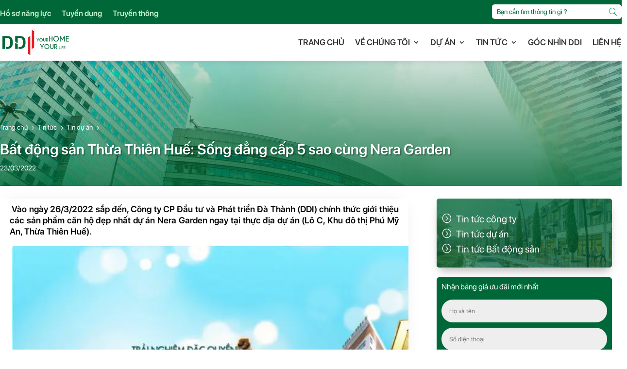

--- FILE ---
content_type: text/html; charset=UTF-8
request_url: https://www.vbt.io/my-languages/vn/forms.js?v=1768744685256
body_size: 676
content:
var vbtLang = {"File size exceeded max size":"Kích thước tập tin vượt quá kích thước tối đa","This field is required.":"Trường này là bắt buộc.","-- Please Select --":"-- Vui lòng chọn --","Loading Countries. Please wait...":"Đang tải quốc gia. Vui lòng đợi...","Loading States. Please wait...":"Đang tải trạng thái. Vui lòng đợi...","Please Wait..":"Vui lòng chờ..","- Select -":"- Lựa chọn -","Please fill out this field.":"Vui lòng điền vào mục này.","Please select file.":"Vui lòng chọn tập tin.","Please select an option.":"Vui lòng chọn một tùy chọn.","Please select a value.":"Vui lòng chọn một giá trị.","Please select at least one value.":"Vui lòng chọn ít nhất một giá trị.","Please enter an email address.":"Vui lòng nhập địa chỉ email.","Please enter a URL.":"Vui lòng nhập URL.","Please enter valid phone number.":"Vui lòng nhập số điện thoại hợp lệ.","Please enter valid birthday date.":"Vui lòng nhập ngày sinh hợp lệ.","Please enter a number.":"Vui lòng nhập số.","The value you entered for this field is invalid.":"Giá trị bạn nhập vào trường này không hợp lệ.","Please enter your middle name.":"Vui lòng nhập tên đệm của bạn.","Day must be a number":"Ngày phải là một con số","Day must be 1-31":"Ngày phải là 1-31","Only %d days in %m":"Chỉ %d ngày trong %m","Month must be a number":"Tháng phải là một con số","Month must be 1-12":"Tháng phải từ 1-12","This field is required":"Trường này là bắt buộc","Day":"Ngày","Month":"Tháng","January":"Tháng Một","February":"Tháng hai","March":"Bước đều","April":"Tháng tư","May":"Có thể","June":"Tháng sáu","July":"Tháng bảy","August":"Tháng tám","September":"Tháng 9","October":"Tháng Mười","November":"Tháng mười một","December":"Tháng 12","Nothing Selected":"Không có gì được chọn","{count} selected":"{count} đã chọn","Please Wait...":"Vui lòng chờ...","Loading Cities. Please wait...":"Đang tải Thành phố. Vui lòng đợi...","Please check the errors in the form.":"Vui lòng kiểm tra lỗi trong biểu mẫu.","At least 8 character long":"Ít nhất 8 ký tự","At least 1 number":"Ít nhất 1 số","At least 1 lowercase letter":"Ít nhất 1 chữ cái thường","At least 1 uppercase letter":"Ít nhất 1 chữ cái viết hoa","At least 1 special character":"Ít nhất 1 ký tự đặc biệt","Password should be":"Mật khẩu phải là"}

--- FILE ---
content_type: text/css
request_url: https://ddireal.vn/wp-content/et-cache/250612/et-core-unified-tb-254668-tb-254720-tb-254670-deferred-250612.min.css?ver=1768299650
body_size: 4790
content:
@font-face{font-family:"SF-Pro-Display-Semibold";font-display:swap;src:url("https://ddireal.vn/wp-content/uploads/et-fonts/SF-Pro-Display-Semibold-1.woff") format("woff")}@font-face{font-family:"SF-Pro-Display-Regular";font-display:swap;src:url("https://ddireal.vn/wp-content/uploads/et-fonts/SF-Pro-Display-Regular-1.woff") format("woff")}.et_pb_section_0_tb_header,.et_pb_section_1_tb_header{height:50px}.et_pb_section_0_tb_header.et_pb_section{padding-top:1px;padding-bottom:1px;background-color:#006838!important}.et_pb_row_0_tb_header.et_pb_row,.et_pb_row_2_tb_header.et_pb_row{padding-top:0px!important;padding-bottom:0px!important;padding-top:0px;padding-bottom:0px}.et_pb_menu_0_tb_header.et_pb_menu ul li a{font-family:'SF-Pro-Display-Semibold',Helvetica,Arial,Lucida,sans-serif;font-size:16px;color:#c4f5d0!important}.et_pb_menu_0_tb_header.et_pb_menu{background-color:RGBA(255,255,255,0)}.et_pb_menu_0_tb_header{margin-top:12px!important}.et_pb_menu_0_tb_header.et_pb_menu .nav li ul,.et_pb_menu_0_tb_header.et_pb_menu .et_mobile_menu,.et_pb_menu_0_tb_header.et_pb_menu .et_mobile_menu ul{background-color:RGBA(255,255,255,0)!important}.et_pb_menu_0_tb_header .et_pb_menu_inner_container>.et_pb_menu__logo-wrap,.et_pb_menu_0_tb_header .et_pb_menu__logo-slot,.et_pb_menu_1_tb_header .et_pb_menu_inner_container>.et_pb_menu__logo-wrap,.et_pb_menu_1_tb_header .et_pb_menu__logo-slot{width:auto;max-width:100%}.et_pb_menu_0_tb_header .et_pb_menu_inner_container>.et_pb_menu__logo-wrap .et_pb_menu__logo img,.et_pb_menu_0_tb_header .et_pb_menu__logo-slot .et_pb_menu__logo-wrap img{height:auto;max-height:none}.et_pb_menu_0_tb_header .mobile_nav .mobile_menu_bar:before,.et_pb_menu_0_tb_header .et_pb_menu__icon.et_pb_menu__search-button,.et_pb_menu_0_tb_header .et_pb_menu__icon.et_pb_menu__close-search-button,.et_pb_menu_0_tb_header .et_pb_menu__icon.et_pb_menu__cart-button{color:#2ea3f2}.et_pb_search_0_tb_header input.et_pb_searchsubmit,.et_pb_search_1_tb_header input.et_pb_searchsubmit{color:#00b74f!important;background-color:#FFFFFF!important;border-color:#FFFFFF!important}.et_pb_search_0_tb_header form input.et_pb_s,.et_pb_search_0_tb_header form input.et_pb_s::placeholder,.et_pb_search_1_tb_header form input.et_pb_s,.et_pb_search_1_tb_header form input.et_pb_s::placeholder{font-family:'SF-Pro-Display-Regular',Helvetica,Arial,Lucida,sans-serif;font-size:-37px;font-family:'SF-Pro-Display-Regular',Helvetica,Arial,Lucida,sans-serif;font-size:-37px;font-family:'SF-Pro-Display-Regular',Helvetica,Arial,Lucida,sans-serif;font-size:-37px;font-family:'SF-Pro-Display-Regular',Helvetica,Arial,Lucida,sans-serif;font-size:-37px}.et_pb_search_0_tb_header form input.et_pb_s::-ms-input-placeholder{font-family:'SF-Pro-Display-Regular',Helvetica,Arial,Lucida,sans-serif;font-size:-37px;font-family:'SF-Pro-Display-Regular',Helvetica,Arial,Lucida,sans-serif;font-size:-37px;font-family:'SF-Pro-Display-Regular',Helvetica,Arial,Lucida,sans-serif;font-size:-37px;font-family:'SF-Pro-Display-Regular',Helvetica,Arial,Lucida,sans-serif;font-size:-37px}.et_pb_search_1_tb_header form input.et_pb_s::-ms-input-placeholder{font-family:'SF-Pro-Display-Regular',Helvetica,Arial,Lucida,sans-serif;font-size:-37px;font-family:'SF-Pro-Display-Regular',Helvetica,Arial,Lucida,sans-serif;font-size:-37px;font-family:'SF-Pro-Display-Regular',Helvetica,Arial,Lucida,sans-serif;font-size:-37px;font-family:'SF-Pro-Display-Regular',Helvetica,Arial,Lucida,sans-serif;font-size:-37px}.et_pb_search_0_tb_header form input.et_pb_s::-webkit-input-placeholder{font-family:'SF-Pro-Display-Regular',Helvetica,Arial,Lucida,sans-serif;font-size:-37px;font-family:'SF-Pro-Display-Regular',Helvetica,Arial,Lucida,sans-serif;font-size:-37px;font-family:'SF-Pro-Display-Regular',Helvetica,Arial,Lucida,sans-serif;font-size:-37px;font-family:'SF-Pro-Display-Regular',Helvetica,Arial,Lucida,sans-serif;font-size:-37px;color:#006838!important}.et_pb_search_0_tb_header form input.et_pb_s::-moz-placeholder{font-family:'SF-Pro-Display-Regular',Helvetica,Arial,Lucida,sans-serif;font-size:-37px;color:#006838!important}.et_pb_search_0_tb_header form input.et_pb_s::-moz-placeholder::-webkit-input-placeholder{font-family:'SF-Pro-Display-Regular',Helvetica,Arial,Lucida,sans-serif;font-size:-37px}.et_pb_search_0_tb_header form input.et_pb_s::-moz-placeholder::-moz-placeholder{font-family:'SF-Pro-Display-Regular',Helvetica,Arial,Lucida,sans-serif;font-size:-37px}.et_pb_search_0_tb_header form input.et_pb_s::-moz-placeholder::-ms-input-placeholder{font-family:'SF-Pro-Display-Regular',Helvetica,Arial,Lucida,sans-serif;font-size:-37px}.et_pb_search_1_tb_header form input.et_pb_s::-moz-placeholder::-webkit-input-placeholder{font-family:'SF-Pro-Display-Regular',Helvetica,Arial,Lucida,sans-serif;font-size:-37px}.et_pb_search_1_tb_header form input.et_pb_s::-moz-placeholder::-moz-placeholder{font-family:'SF-Pro-Display-Regular',Helvetica,Arial,Lucida,sans-serif;font-size:-37px}.et_pb_search_1_tb_header form input.et_pb_s::-moz-placeholder::-ms-input-placeholder{font-family:'SF-Pro-Display-Regular',Helvetica,Arial,Lucida,sans-serif;font-size:-37px}.et_pb_search_0_tb_header.et_pb_search,.et_pb_search_0_tb_header input.et_pb_s,.et_pb_search_1_tb_header.et_pb_search,.et_pb_search_1_tb_header input.et_pb_s{border-radius:5px 5px 5px 5px;overflow:hidden}.et_pb_search_0_tb_header.et_pb_search,.et_pb_search_1_tb_header.et_pb_search{border-width:0px}.et_pb_search_0_tb_header,.et_pb_search_1_tb_header{overflow-x:hidden;overflow-y:hidden;margin-top:8px!important}.et_pb_search_0_tb_header form input.et_pb_s,.et_pb_search_1_tb_header form input.et_pb_s{background-color:#FFFFFF}.et_pb_search_0_tb_header input.et_pb_s,.et_pb_search_1_tb_header input.et_pb_s{border-color:#FFFFFF!important;height:auto;min-height:0}.et_pb_search_0_tb_header form input.et_pb_s:-ms-input-placeholder{color:#006838!important}div.et_pb_section.et_pb_section_1_tb_header{background-image:linear-gradient(90deg,#006838 0%,#00b74f 100%)!important}.et_pb_section_1_tb_header.et_pb_section{padding-top:1px;padding-bottom:1px}.et_pb_row_1_tb_header.et_pb_row{padding-top:0px!important;padding-right:0px!important;padding-bottom:0px!important;padding-left:0px!important;padding-top:0px;padding-right:0px;padding-bottom:0px;padding-left:0px}.et_pb_row_1_tb_header{display:flex}.et_pb_text_0_tb_header h5{font-family:'SF-Pro-Display-Semibold',Helvetica,Arial,Lucida,sans-serif;color:#c4f5d0!important}.et_pb_text_0_tb_header{margin-top:17px!important}.et_pb_search_1_tb_header form input.et_pb_s::-webkit-input-placeholder{font-family:'SF-Pro-Display-Regular',Helvetica,Arial,Lucida,sans-serif;font-size:-37px;font-family:'SF-Pro-Display-Regular',Helvetica,Arial,Lucida,sans-serif;font-size:-37px;font-family:'SF-Pro-Display-Regular',Helvetica,Arial,Lucida,sans-serif;font-size:-37px;font-family:'SF-Pro-Display-Regular',Helvetica,Arial,Lucida,sans-serif;font-size:-37px;color:#afb8b6!important}.et_pb_search_1_tb_header form input.et_pb_s::-moz-placeholder{font-family:'SF-Pro-Display-Regular',Helvetica,Arial,Lucida,sans-serif;font-size:-37px;color:#afb8b6!important}.et_pb_search_1_tb_header form input.et_pb_s:-ms-input-placeholder{color:#afb8b6!important}.et_pb_sticky div.et_pb_section.et_pb_section_2_tb_header{background-image:initial!important}.et_pb_section_2_tb_header{height:75px;z-index:10;box-shadow:0px 12px 18px -17px rgba(0,0,0,0.3)}.et_pb_section_2_tb_header.et_pb_section{padding-top:0px;padding-bottom:0px;background-color:RGBA(255,255,255,0)!important}.et_pb_section_2_tb_header,div.et_pb_section.et_pb_section_2_tb_header{transition:box-shadow 300ms ease 0ms,background-color 300ms ease 0ms,background-image 300ms ease 0ms}.et_pb_sticky .et_pb_section_2_tb_header.et_pb_section{background-color:#f9f9f9!important}.et_pb_menu_1_tb_header.et_pb_menu ul li a{font-family:'SF-Pro-Display-Semibold',Helvetica,Arial,Lucida,sans-serif;font-size:17px;color:#333333!important;line-height:1.3em}.et_pb_menu_1_tb_header.et_pb_menu{background-color:RGBA(0,0,0,0);height:63px}.et_pb_menu_1_tb_header{margin-top:-5px!important}.et_pb_menu_1_tb_header.et_pb_menu ul li.current-menu-item a{color:#00b74f!important}.et_pb_menu_1_tb_header.et_pb_menu .nav li ul{background-color:#FFFFFF!important;border-color:#959d93}.et_pb_menu_1_tb_header.et_pb_menu .et_mobile_menu{border-color:#959d93}.et_pb_menu_1_tb_header.et_pb_menu .nav li ul.sub-menu a,.et_pb_menu_1_tb_header.et_pb_menu .et_mobile_menu a{color:#333333!important}.et_pb_menu_1_tb_header.et_pb_menu .nav li ul.sub-menu li.current-menu-item a{color:#959d93!important}.et_pb_menu_1_tb_header.et_pb_menu .et_mobile_menu,.et_pb_menu_1_tb_header.et_pb_menu .et_mobile_menu ul{background-color:#FFFFFF!important}.et_pb_menu_1_tb_header .et_pb_menu__logo-wrap .et_pb_menu__logo img{width:auto}.et_pb_menu_1_tb_header .et_pb_menu_inner_container>.et_pb_menu__logo-wrap .et_pb_menu__logo img,.et_pb_menu_1_tb_header .et_pb_menu__logo-slot .et_pb_menu__logo-wrap img{height:55px;max-height:none}.et_pb_menu_1_tb_header .mobile_nav .mobile_menu_bar:before,.et_pb_menu_1_tb_header .et_pb_menu__icon.et_pb_menu__search-button,.et_pb_menu_1_tb_header .et_pb_menu__icon.et_pb_menu__close-search-button,.et_pb_menu_1_tb_header .et_pb_menu__icon.et_pb_menu__cart-button{color:#959d93}@media only screen and (min-width:981px){.et_pb_row_0_tb_header,body #page-container .et-db #et-boc .et-l .et_pb_row_0_tb_header.et_pb_row,body.et_pb_pagebuilder_layout.single #page-container #et-boc .et-l .et_pb_row_0_tb_header.et_pb_row,body.et_pb_pagebuilder_layout.single.et_full_width_page #page-container #et-boc .et-l .et_pb_row_0_tb_header.et_pb_row,.et_pb_row_1_tb_header,body #page-container .et-db #et-boc .et-l .et_pb_row_1_tb_header.et_pb_row,body.et_pb_pagebuilder_layout.single #page-container #et-boc .et-l .et_pb_row_1_tb_header.et_pb_row,body.et_pb_pagebuilder_layout.single.et_full_width_page #page-container #et-boc .et-l .et_pb_row_1_tb_header.et_pb_row,.et_pb_row_2_tb_header,body #page-container .et-db #et-boc .et-l .et_pb_row_2_tb_header.et_pb_row,body.et_pb_pagebuilder_layout.single #page-container #et-boc .et-l .et_pb_row_2_tb_header.et_pb_row,body.et_pb_pagebuilder_layout.single.et_full_width_page #page-container #et-boc .et-l .et_pb_row_2_tb_header.et_pb_row{width:100%}.et_pb_section_1_tb_header{display:none!important}}@media only screen and (max-width:980px){.et_pb_row_0_tb_header,body #page-container .et-db #et-boc .et-l .et_pb_row_0_tb_header.et_pb_row,body.et_pb_pagebuilder_layout.single #page-container #et-boc .et-l .et_pb_row_0_tb_header.et_pb_row,body.et_pb_pagebuilder_layout.single.et_full_width_page #page-container #et-boc .et-l .et_pb_row_0_tb_header.et_pb_row{width:100%}.et_pb_row_1_tb_header,body #page-container .et-db #et-boc .et-l .et_pb_row_1_tb_header.et_pb_row,body.et_pb_pagebuilder_layout.single #page-container #et-boc .et-l .et_pb_row_1_tb_header.et_pb_row,body.et_pb_pagebuilder_layout.single.et_full_width_page #page-container #et-boc .et-l .et_pb_row_1_tb_header.et_pb_row,.et_pb_row_2_tb_header,body #page-container .et-db #et-boc .et-l .et_pb_row_2_tb_header.et_pb_row,body.et_pb_pagebuilder_layout.single #page-container #et-boc .et-l .et_pb_row_2_tb_header.et_pb_row,body.et_pb_pagebuilder_layout.single.et_full_width_page #page-container #et-boc .et-l .et_pb_row_2_tb_header.et_pb_row{width:90%}div.et_pb_section.et_pb_section_2_tb_header{background-image:initial!important}.et_pb_section_2_tb_header.et_pb_section{background-color:RGBA(255,255,255,0)!important}.et_pb_row_2_tb_header.et_pb_row{padding-top:10px!important;padding-right:0px!important;padding-left:0px!important;padding-top:10px!important;padding-right:0px!important;padding-left:0px!important}.et_pb_menu_1_tb_header{margin-top:0px!important}}@media only screen and (min-width:768px) and (max-width:980px){.et_pb_section_0_tb_header{display:none!important}}@media only screen and (max-width:767px){.et_pb_section_0_tb_header{display:none!important}.et_pb_row_1_tb_header,body #page-container .et-db #et-boc .et-l .et_pb_row_1_tb_header.et_pb_row,body.et_pb_pagebuilder_layout.single #page-container #et-boc .et-l .et_pb_row_1_tb_header.et_pb_row,body.et_pb_pagebuilder_layout.single.et_full_width_page #page-container #et-boc .et-l .et_pb_row_1_tb_header.et_pb_row{width:95%}div.et_pb_section.et_pb_section_2_tb_header{background-image:initial!important}.et_pb_section_2_tb_header.et_pb_section{background-color:RGBA(255,255,255,0)!important}.et_pb_row_2_tb_header.et_pb_row{padding-top:11px!important;padding-right:8px!important;padding-left:8px!important;padding-top:11px!important;padding-right:8px!important;padding-left:8px!important}.et_pb_row_2_tb_header,body #page-container .et-db #et-boc .et-l .et_pb_row_2_tb_header.et_pb_row,body.et_pb_pagebuilder_layout.single #page-container #et-boc .et-l .et_pb_row_2_tb_header.et_pb_row,body.et_pb_pagebuilder_layout.single.et_full_width_page #page-container #et-boc .et-l .et_pb_row_2_tb_header.et_pb_row{width:100%}.et_pb_menu_1_tb_header{margin-top:0px!important}.et_pb_menu_1_tb_header .et_pb_menu_inner_container>.et_pb_menu__logo-wrap .et_pb_menu__logo img,.et_pb_menu_1_tb_header .et_pb_menu__logo-slot .et_pb_menu__logo-wrap img{height:57px}}@font-face{font-family:"SF-Pro-Display-Semibold";font-display:swap;src:url("https://ddireal.vn/wp-content/uploads/et-fonts/SF-Pro-Display-Semibold-1.woff") format("woff")}@font-face{font-family:"SF-Pro-Display-Regular";font-display:swap;src:url("https://ddireal.vn/wp-content/uploads/et-fonts/SF-Pro-Display-Regular-1.woff") format("woff")}@font-face{font-family:"SF-Pro-Display-Bold";font-display:swap;src:url("https://ddireal.vn/wp-content/uploads/et-fonts/SF-Pro-Display-Bold.woff") format("woff")}div.et_pb_section.et_pb_section_0_tb_body{background-image:linear-gradient(180deg,rgba(0,104,56,0.18) 0%,rgba(0,104,56,0.84) 100%),url(https://ddireal.vn/wp-content/uploads/2023/05/tin-tuc-header.jpg)!important}.et_pb_section_0_tb_body.et_pb_section{padding-top:100px;padding-bottom:0px}.lwp_divi_breadcrumbs_0_tb_body{margin-bottom:-2px}.lwp_divi_breadcrumbs_0_tb_body .separator{font-family:ETmodules!important;font-weight:400!important}.lwp_divi_breadcrumbs_0_tb_body .lwp-breadcrumbs .current{color:RGBA(255,255,255,0)}.lwp_divi_breadcrumbs_0_tb_body .lwp-breadcrumbs a,.lwp_divi_breadcrumbs_0_tb_body .lwp-breadcrumbs .separator{color:#FFFFFF}.et_pb_post_title_0_tb_body .et_pb_title_container h1.entry-title,.et_pb_post_title_0_tb_body .et_pb_title_container h2.entry-title,.et_pb_post_title_0_tb_body .et_pb_title_container h3.entry-title,.et_pb_post_title_0_tb_body .et_pb_title_container h4.entry-title,.et_pb_post_title_0_tb_body .et_pb_title_container h5.entry-title,.et_pb_post_title_0_tb_body .et_pb_title_container h6.entry-title{font-size:30px;color:#FFFFFF!important;line-height:1.2em;text-shadow:0.08em 0.08em 0.08em rgba(0,0,0,0.4)}.et_pb_post_title_0_tb_body .et_pb_title_container .et_pb_title_meta_container,.et_pb_post_title_0_tb_body .et_pb_title_container .et_pb_title_meta_container a,.et_pb_text_2_tb_body h4,.et_pb_contact_form_0_tb_body.et_pb_contact_form_container .et_pb_contact_right p{color:#FFFFFF!important}.et_pb_section .et_pb_post_title_0_tb_body.et_pb_post_title{margin-top:-20px!important}.et_pb_section_1_tb_body.et_pb_section{padding-top:0px;padding-bottom:0px}.et_pb_row_1_tb_body.et_pb_row{padding-right:0px!important;padding-left:0px!important;padding-right:0px;padding-left:0px}.et_pb_post_content_0_tb_body{color:#000000!important;font-family:'SF-Pro-Display-Regular',Helvetica,Arial,Lucida,sans-serif;font-size:18px;text-align:justify}.et_pb_post_content_0_tb_body.et_pb_post_content a,.et_pb_post_content_0_tb_body.et_pb_post_content blockquote{color:#006838!important}.et_pb_post_content_0_tb_body blockquote{text-align:left;border-width:4px;border-color:#006838}.et_pb_post_content_0_tb_body h1{font-family:'SF-Pro-Display-Semibold',Helvetica,Arial,Lucida,sans-serif;color:#006838!important;line-height:1.4em;text-align:left}.et_pb_post_content_0_tb_body h2{font-family:'SF-Pro-Display-Semibold',Helvetica,Arial,Lucida,sans-serif;font-size:28px;color:#006838!important;line-height:1.4em;text-align:left}.et_pb_post_content_0_tb_body h3{font-family:'SF-Pro-Display-Semibold',Helvetica,Arial,Lucida,sans-serif;font-size:25px;color:#006838!important;line-height:1.4em;text-align:left}.et_pb_post_content_0_tb_body h4,.et_pb_post_content_0_tb_body h5,.et_pb_post_content_0_tb_body h6{font-size:25px;text-align:left}.et_pb_post_content_0_tb_body img{border-radius:5px 5px 5px 5px!important;overflow:hidden!important;box-shadow:0px 2px 15px -18px rgba(0,0,0,0.3)}.et_pb_text_0_tb_body.et_pb_text a{color:#E02B20!important}.et_pb_text_0_tb_body a{text-align:right}.et_pb_text_1_tb_body h1{text-align:center}.et_pb_text_1_tb_body h4,.et_pb_text_3_tb_body h4,.et_pb_text_4_tb_body h4{font-family:'SF-Pro-Display-Semibold',Helvetica,Arial,Lucida,sans-serif;text-transform:uppercase;font-size:20px;color:#006838!important}.et_pb_text_1_tb_body{border-top-width:2px;border-top-color:#006838;margin-bottom:1px!important}.brbl_post_carousel_0_tb_body .brbl-post-title a,.brbl_post_carousel_1_tb_body .brbl-post-title a{font-family:'SF-Pro-Display-Bold',Helvetica,Arial,Lucida,sans-serif!important;color:#0a0a0a!important;line-height:1.1em!important}.brbl_post_carousel_0_tb_body .brbl-post-thumb{border-radius:10px 10px 10px 10px;overflow:hidden;height:200px;max-width:initial;flex:0 0 initial}.brbl_post_carousel_0_tb_body .brbl-blog-content,.brbl_post_carousel_1_tb_body .brbl-blog-content{border-width:0px!important;text-align:left;padding-top:0px;padding-right:0px;padding-bottom:0px;padding-left:10px;background-color:#ffffff!important}.brbl_post_carousel_0_tb_body .brbl-centered--highlighted .slick-slide,.brbl_post_carousel_1_tb_body .brbl-centered--highlighted .slick-slide{transition:transform 700ms}.brbl_post_carousel_0_tb_body .brbl-carousel .slick-track,.brbl_post_carousel_1_tb_body .brbl-carousel .slick-track{padding-top:30px;padding-bottom:30px}.brbl_post_carousel_0_tb_body .brbl-carousel .slick-slide,.et-db #et-boc .brbl_post_carousel_0_tb_body .brbl-carousel .slick-slide,.brbl_post_carousel_1_tb_body .brbl-carousel .slick-slide,.et-db #et-boc .brbl_post_carousel_1_tb_body .brbl-carousel .slick-slide{padding-left:6px!important;padding-right:6px!important}.brbl_post_carousel_0_tb_body .brbl-carousel .slick-arrow,.brbl_post_carousel_1_tb_body .brbl-carousel .slick-arrow{height:40px;width:40px;color:#333;background:#ddd;border:0px solid #333;transform:skew(0deg);margin-top:-20px}.brbl_post_carousel_0_tb_body .brbl-carousel .slick-arrow:before,.brbl_post_carousel_1_tb_body .brbl-carousel .slick-arrow:before{font-size:30px;transform:skew(-0deg);display:inline-block}.brbl_post_carousel_0_tb_body .brbl-carousel .slick-next,.brbl_post_carousel_1_tb_body .brbl-carousel .slick-next{border-radius:40px 40px 40px 40px;left:auto!important}.brbl_post_carousel_0_tb_body .brbl-carousel .slick-prev,.brbl_post_carousel_1_tb_body .brbl-carousel .slick-prev{border-radius:40px 40px 40px 40px;right:auto!important}.brbl_post_carousel_0_tb_body .slick-arrow,.brbl_post_carousel_1_tb_body .slick-arrow{top:50%}.brbl_post_carousel_0_tb_body .slick-next,.brbl_post_carousel_1_tb_body .slick-next{right:-15px}.brbl_post_carousel_0_tb_body .slick-prev,.brbl_post_carousel_1_tb_body .slick-prev{left:-15px}.brbl_post_carousel_0_tb_body .brbl-carousel .slick-dots li button,.brbl_post_carousel_1_tb_body .brbl-carousel .slick-dots li button{font-size:0!important;background:#dddddd;height:10px;width:10px;border-radius:10px 10px 10px 10px}.brbl_post_carousel_0_tb_body .brbl-carousel .slick-dots,.brbl_post_carousel_1_tb_body .brbl-carousel .slick-dots{text-align:center;transform:translateY(10px)}.brbl_post_carousel_0_tb_body .brbl-carousel .slick-dots li,.brbl_post_carousel_1_tb_body .brbl-carousel .slick-dots li{margin:0 10px}.brbl_post_carousel_0_tb_body .brbl-author-avatar{top:200px;display:none}.brbl_post_carousel_0_tb_body .brbl-post-categories,.brbl_post_carousel_1_tb_body .brbl-post-categories{padding-top:3px;padding-right:7px;padding-bottom:3px;padding-left:7px;background:#FF2851;border-radius:3px 3px 3px 3px;top:15px;position:absolute;left:15px}.brbl_post_carousel_0_tb_body .brbl-blog-item:hover .brbl-post-thumb img,.brbl_post_grid_0_tb_body .brbl-blog-item:hover .brbl-post-thumb img,.brbl_post_carousel_1_tb_body .brbl-blog-item:hover .brbl-post-thumb img{transform:scale(1.2)}.brbl_post_carousel_0_tb_body .brbl-post-thumb img,.brbl_post_grid_0_tb_body .brbl-post-thumb img,.brbl_post_carousel_1_tb_body .brbl-post-thumb img{height:100%;object-fit:cover}.brbl_post_carousel_0_tb_body .brbl-post-card,.brbl_post_carousel_1_tb_body .brbl-post-card{padding-top:0px;padding-right:0px;padding-bottom:0px;padding-left:0px}.brbl_post_carousel_0_tb_body .brbl-post-author svg,.brbl_post_carousel_1_tb_body .brbl-post-author svg{margin-right:5px;width:14px;fill:#555}.brbl_post_carousel_0_tb_body .brbl-post-date svg,.brbl_post_carousel_1_tb_body .brbl-post-date svg{margin-right:5px;width:14px;fill:#555}.brbl_post_carousel_0_tb_body .brbl-post-title,.brbl_post_carousel_0_tb_body .brbl-post-excerpt,.brbl_post_grid_0_tb_body .brbl-post-excerpt,.brbl_post_carousel_1_tb_body .brbl-post-title,.brbl_post_carousel_1_tb_body .brbl-post-excerpt{padding-top:15px!important;;padding-bottom:15px!important;}.brbl_post_carousel_0_tb_body .brbl-post-btn-wrap,.brbl_post_grid_0_tb_body .brbl-post-btn-wrap,.brbl_post_carousel_1_tb_body .brbl-post-btn-wrap{padding-top:25px}.brbl_post_carousel_0_tb_body .brbl-post-btn,.brbl_post_grid_0_tb_body .brbl-post-btn,.brbl_post_carousel_1_tb_body .brbl-post-btn{padding:0;border:0;font-size:16px;color:#333;position:relative;z-index:9}.brbl_post_carousel_0_tb_body .brbl-post-btn:hover,.brbl_post_grid_0_tb_body .brbl-post-btn:hover,.brbl_post_carousel_1_tb_body .brbl-post-btn:hover{padding:0;border:0}.brbl_post_carousel_0_tb_body .brbl-post-btn:after,.brbl_post_carousel_0_tb_body .brbl-post-btn:before,.brbl_post_grid_0_tb_body .brbl-post-btn:after,.brbl_post_grid_0_tb_body .brbl-post-btn:before,.brbl_post_carousel_1_tb_body .brbl-post-btn:after,.brbl_post_carousel_1_tb_body .brbl-post-btn:before{display:none}.brbl_post_carousel_0_tb_body .brbl-overlay,.brbl_post_grid_0_tb_body .brbl-overlay,.brbl_post_carousel_1_tb_body .brbl-overlay{border-radius:10px 10px 10px 10px;color:#2EA3F2}.brbl_post_carousel_0_tb_body .brbl-overlay:after,.brbl_post_grid_0_tb_body .brbl-overlay:after,.brbl_post_carousel_1_tb_body .brbl-overlay:after{font-size:32px}.et_pb_text_2_tb_body{font-family:'SF-Pro-Display-Regular',Helvetica,Arial,Lucida,sans-serif;font-size:1px;background-image:linear-gradient(180deg,rgba(0,104,56,0.8) 0%,rgba(0,104,56,0.67) 100%),url(https://ddireal.vn/wp-content/uploads/2022/03/tam-ky-central-city-1.jpg);border-radius:5px 5px 5px 5px;overflow:hidden;padding-top:30px!important;padding-bottom:20px!important;padding-left:10px!important;box-shadow:0px 12px 18px -6px rgba(0,0,0,0.3)}.et_pb_contact_form_0_tb_body.et_pb_contact_form_container h1,.et_pb_contact_form_0_tb_body.et_pb_contact_form_container h2.et_pb_contact_main_title,.et_pb_contact_form_0_tb_body.et_pb_contact_form_container h3.et_pb_contact_main_title,.et_pb_contact_form_0_tb_body.et_pb_contact_form_container h4.et_pb_contact_main_title,.et_pb_contact_form_0_tb_body.et_pb_contact_form_container h5.et_pb_contact_main_title,.et_pb_contact_form_0_tb_body.et_pb_contact_form_container h6.et_pb_contact_main_title{font-family:'SF-Pro-Display-Regular',Helvetica,Arial,Lucida,sans-serif;font-size:16px;color:#FFFFFF!important;line-height:1.3em;text-align:left}.et_pb_contact_form_0_tb_body.et_pb_contact_form_container .input,.et_pb_contact_form_0_tb_body.et_pb_contact_form_container .input::placeholder,.et_pb_contact_form_0_tb_body.et_pb_contact_form_container .input[type=checkbox]+label,.et_pb_contact_form_0_tb_body.et_pb_contact_form_container .input[type=radio]+label{font-size:13px;text-align:left}.et_pb_contact_form_0_tb_body.et_pb_contact_form_container .input::-webkit-input-placeholder{font-size:13px;text-align:left}.et_pb_contact_form_0_tb_body.et_pb_contact_form_container .input::-moz-placeholder{font-size:13px;text-align:left}.et_pb_contact_form_0_tb_body.et_pb_contact_form_container .input:-ms-input-placeholder{font-size:13px;text-align:left}.et_pb_contact_form_0_tb_body.et_pb_contact_form_container{background-image:radial-gradient(ellipse at center,#006838 98%,#29c4a9 100%);background-color:RGBA(255,255,255,0);margin-top:20px!important;margin-bottom:0px!important;padding:10px;border-radius:5px}.et_pb_contact_form_0_tb_body.et_pb_contact_form_container .input,.et_pb_contact_form_0_tb_body.et_pb_contact_form_container .input[type="checkbox"]+label i,.et_pb_contact_form_0_tb_body.et_pb_contact_form_container .input[type="radio"]+label i{border-radius:30px 30px 30px 30px;overflow:hidden}body #page-container .et_pb_section .et_pb_contact_form_0_tb_body.et_pb_contact_form_container.et_pb_module .et_pb_button{color:#FFFFFF!important;border-width:2px!important;border-radius:49px;letter-spacing:1px;font-size:14px;background-color:RGBA(255,255,255,0)!important}body #page-container .et_pb_section .et_pb_contact_form_0_tb_body.et_pb_contact_form_container.et_pb_module .et_pb_button:hover:after{margin-left:.3em;left:auto;margin-left:.3em;opacity:1}body #page-container .et_pb_section .et_pb_contact_form_0_tb_body.et_pb_contact_form_container.et_pb_module .et_pb_button:after{line-height:inherit;font-size:inherit!important;margin-left:-1em;left:auto;font-family:ETmodules!important;font-weight:400!important}.et_pb_contact_form_0_tb_body{z-index:40;position:relative}.et_pb_text_3_tb_body{padding-top:30px!important;padding-bottom:0px!important;margin-bottom:1px!important}.brbl_post_grid_0_tb_body .brbl-post-title a,.brbl_post_grid_0_tb_body .brbl-post-title{color:#0a0a0a!important}.brbl_post_grid_0_tb_body .brbl-post-title{font-size:15px!important;line-height:1.2em!important;padding-top:0px!important;;padding-bottom:0px!important;}.brbl_post_grid_0_tb_body .brbl-post-categories a,.brbl_post_grid_0_tb_body .brbl-post-categories{font-size:10px!important;color:#FFFFFF!important}.brbl_post_grid_0_tb_body .brbl-post-thumb{border-radius:10px 10px 10px 10px;overflow:hidden;height:100px;max-width:initial;flex:0 0 initial}.brbl_post_grid_0_tb_body .brbl-blog-content{border-width:0px!important;text-align:left;padding-top:8px;padding-right:0px;padding-bottom:0px;padding-left:0px;background-color:#ffffff!important}.brbl_post_grid_0_tb_body .brbl-blog-item{flex:0 0 calc(100%/2);max-width:calc(100%/2);padding:10px 9px}.brbl_post_grid_0_tb_body .brbl-blog{flex-wrap:wrap;display:flex;margin:-10px -9px}.brbl_post_grid_0_tb_body .brbl-author-avatar{top:100px;display:none}.brbl_post_grid_0_tb_body .brbl-post-categories{padding-top:3px;padding-right:7px;padding-bottom:3px;padding-left:7px;background:#006838;border-radius:3px 3px 3px 3px;top:0px;position:absolute;right:0px}.brbl_post_grid_0_tb_body .brbl-post-card{padding-top:10px;padding-right:0px;padding-bottom:0px;padding-left:0px}.brbl_post_grid_0_tb_body .brbl-post-author svg{margin-right:5px;width:14px;fill:#555}.brbl_post_grid_0_tb_body .brbl-post-date svg{margin-right:5px;width:14px;fill:#555}.brbl_post_grid_0_tb_body .brbl-pagination{padding-top:20px;padding-right:0px;padding-bottom:0px;padding-left:0px;text-align:center}.brbl_post_grid_0_tb_body .brbl-pagination a,.brbl_post_grid_0_tb_body .page-numbers.current,.brbl_post_grid_0_tb_body .brbl-pagination .brbl-load-more-button{padding-top:6px;padding-right:15px;padding-bottom:6px;padding-left:15px}.et_pb_row_2_tb_body.et_pb_row{padding-top:0px!important;padding-top:0px}.et_pb_row_2_tb_body,body #page-container .et-db #et-boc .et-l .et_pb_row_2_tb_body.et_pb_row,body.et_pb_pagebuilder_layout.single #page-container #et-boc .et-l .et_pb_row_2_tb_body.et_pb_row,body.et_pb_pagebuilder_layout.single.et_full_width_page #page-container #et-boc .et-l .et_pb_row_2_tb_body.et_pb_row{width:100%}.et_pb_text_4_tb_body{padding-top:0px!important;padding-bottom:0px!important;margin-bottom:1px!important}.brbl_post_carousel_1_tb_body .brbl-post-thumb{border-radius:10px 10px 10px 10px;overflow:hidden;height:190px;max-width:initial;flex:0 0 initial}.brbl_post_carousel_1_tb_body .brbl-author-avatar{top:190px;display:none}.et_pb_column_1_tb_body{border-radius:5px 5px 5px 5px;overflow:hidden;padding-top:10px;padding-right:20px;padding-bottom:10px;padding-left:20px;box-shadow:0px 0px 34px -17px rgba(0,0,0,0.19)}.et_pb_column_2_tb_body{padding-right:20px;padding-left:20px}@media only screen and (min-width:981px){.et_pb_row_0_tb_body,body #page-container .et-db #et-boc .et-l .et_pb_row_0_tb_body.et_pb_row,body.et_pb_pagebuilder_layout.single #page-container #et-boc .et-l .et_pb_row_0_tb_body.et_pb_row,body.et_pb_pagebuilder_layout.single.et_full_width_page #page-container #et-boc .et-l .et_pb_row_0_tb_body.et_pb_row,.et_pb_row_1_tb_body,body #page-container .et-db #et-boc .et-l .et_pb_row_1_tb_body.et_pb_row,body.et_pb_pagebuilder_layout.single #page-container #et-boc .et-l .et_pb_row_1_tb_body.et_pb_row,body.et_pb_pagebuilder_layout.single.et_full_width_page #page-container #et-boc .et-l .et_pb_row_1_tb_body.et_pb_row{width:100%}.et_pb_text_1_tb_body,.brbl_post_carousel_0_tb_body{display:none!important}}@media only screen and (max-width:980px){.et_pb_section_0_tb_body.et_pb_section,.et_pb_section_1_tb_body.et_pb_section{padding-top:0px;padding-bottom:0px}.et_pb_row_0_tb_body.et_pb_row{padding-right:10px!important;padding-left:10px!important;padding-right:10px!important;padding-left:10px!important}.et_pb_row_0_tb_body,body #page-container .et-db #et-boc .et-l .et_pb_row_0_tb_body.et_pb_row,body.et_pb_pagebuilder_layout.single #page-container #et-boc .et-l .et_pb_row_0_tb_body.et_pb_row,body.et_pb_pagebuilder_layout.single.et_full_width_page #page-container #et-boc .et-l .et_pb_row_0_tb_body.et_pb_row,.et_pb_row_1_tb_body,body #page-container .et-db #et-boc .et-l .et_pb_row_1_tb_body.et_pb_row,body.et_pb_pagebuilder_layout.single #page-container #et-boc .et-l .et_pb_row_1_tb_body.et_pb_row,body.et_pb_pagebuilder_layout.single.et_full_width_page #page-container #et-boc .et-l .et_pb_row_1_tb_body.et_pb_row{width:100%}.et_pb_post_title_0_tb_body .et_pb_title_container h1.entry-title,.et_pb_post_title_0_tb_body .et_pb_title_container h2.entry-title,.et_pb_post_title_0_tb_body .et_pb_title_container h3.entry-title,.et_pb_post_title_0_tb_body .et_pb_title_container h4.entry-title,.et_pb_post_title_0_tb_body .et_pb_title_container h5.entry-title,.et_pb_post_title_0_tb_body .et_pb_title_container h6.entry-title{font-size:30px;text-align:center}.et_pb_post_title_0_tb_body .et_pb_title_container .et_pb_title_meta_container,.et_pb_post_title_0_tb_body .et_pb_title_container .et_pb_title_meta_container a,.et_pb_post_content_0_tb_body h1,.et_pb_post_content_0_tb_body h3,.et_pb_post_content_0_tb_body h4,.et_pb_post_content_0_tb_body h5,.et_pb_post_content_0_tb_body h6,.et_pb_text_1_tb_body h4{text-align:center}.et_pb_section .et_pb_post_title_0_tb_body.et_pb_post_title{margin-top:-20px!important}.et_pb_post_content_0_tb_body{font-size:18px}.et_pb_post_content_0_tb_body h2{font-size:28px;text-align:center}.et_pb_text_1_tb_body{border-top-width:2px;border-top-color:#006838;padding-top:30px!important}.brbl_post_carousel_0_tb_body{padding-right:5px;padding-left:5px}body #page-container .et_pb_section .et_pb_contact_form_0_tb_body.et_pb_contact_form_container.et_pb_module .et_pb_button:after{line-height:inherit;font-size:inherit!important;margin-left:-1em;left:auto;display:inline-block;opacity:0;content:attr(data-icon);font-family:ETmodules!important;font-weight:400!important}body #page-container .et_pb_section .et_pb_contact_form_0_tb_body.et_pb_contact_form_container.et_pb_module .et_pb_button:before{display:none}body #page-container .et_pb_section .et_pb_contact_form_0_tb_body.et_pb_contact_form_container.et_pb_module .et_pb_button:hover:after{margin-left:.3em;left:auto;margin-left:.3em;opacity:1}.et_pb_text_3_tb_body,.et_pb_text_4_tb_body{padding-top:30px!important}.brbl_post_grid_0_tb_body .brbl-post-title{font-size:17px!important}.brbl_post_grid_0_tb_body .brbl-blog-item{flex:0 0 calc(100%/2);max-width:calc(100%/2);padding:10px 9px}.brbl_post_grid_0_tb_body .brbl-blog{margin:-10px -9px}.brbl_post_grid_0_tb_body .brbl-author-avatar{top:195px}.brbl_post_grid_0_tb_body .brbl-blog-item:hover .brbl-post-thumb img{opacity:1!important;transform:scale(1)!important}.brbl_post_grid_0_tb_body .brbl-post-thumb{height:195px}.et_pb_column_1_tb_body{padding-top:0px;padding-right:0px;padding-bottom:0px;padding-left:0px;box-shadow:0px 0px 34px -17px RGBA(255,255,255,0)}}@media only screen and (min-width:768px) and (max-width:980px){.et_pb_row_2_tb_body{display:none!important}}@media only screen and (max-width:767px){.et_pb_section_0_tb_body.et_pb_section{padding-top:0px;padding-bottom:0px}.et_pb_row_0_tb_body.et_pb_row{padding-right:12px!important;padding-left:12px!important;padding-right:12px!important;padding-left:12px!important}.lwp_divi_breadcrumbs_0_tb_body,.et_pb_post_title_0_tb_body .et_pb_title_container .et_pb_title_meta_container,.et_pb_post_title_0_tb_body .et_pb_title_container .et_pb_title_meta_container a,.et_pb_post_content_0_tb_body h3,.et_pb_post_content_0_tb_body h4,.et_pb_post_content_0_tb_body h5,.et_pb_post_content_0_tb_body h6{text-align:center}.et_pb_post_title_0_tb_body .et_pb_title_container h1.entry-title,.et_pb_post_title_0_tb_body .et_pb_title_container h2.entry-title,.et_pb_post_title_0_tb_body .et_pb_title_container h3.entry-title,.et_pb_post_title_0_tb_body .et_pb_title_container h4.entry-title,.et_pb_post_title_0_tb_body .et_pb_title_container h5.entry-title,.et_pb_post_title_0_tb_body .et_pb_title_container h6.entry-title{font-size:25px;text-align:justify}.et_pb_section .et_pb_post_title_0_tb_body.et_pb_post_title{margin-top:-20px!important}.et_pb_section_1_tb_body.et_pb_section{padding-top:0px;padding-right:0px;padding-bottom:0px;padding-left:0px}.et_pb_post_content_0_tb_body{font-size:18px;padding-right:0px;padding-left:0px}.et_pb_post_content_0_tb_body p{line-height:1.4em}.et_pb_post_content_0_tb_body blockquote{font-size:16px}.et_pb_post_content_0_tb_body h1,.et_pb_post_content_0_tb_body h2{font-size:25px;text-align:center}.et_pb_post_content_0_tb_body img{border-radius:0px 0px 0px 0px!important;overflow:hidden!important}.et_pb_text_1_tb_body h4{text-align:left}.et_pb_text_1_tb_body{border-top-width:2px;border-top-color:#006838;padding-top:20px!important;padding-bottom:5px!important}.brbl_post_carousel_0_tb_body{padding-right:5px;padding-left:5px}.et_pb_text_2_tb_body{margin-top:-21px!important}body #page-container .et_pb_section .et_pb_contact_form_0_tb_body.et_pb_contact_form_container.et_pb_module .et_pb_button:after{line-height:inherit;font-size:inherit!important;margin-left:-1em;left:auto;display:inline-block;opacity:0;content:attr(data-icon);font-family:ETmodules!important;font-weight:400!important}body #page-container .et_pb_section .et_pb_contact_form_0_tb_body.et_pb_contact_form_container.et_pb_module .et_pb_button:before{display:none}body #page-container .et_pb_section .et_pb_contact_form_0_tb_body.et_pb_contact_form_container.et_pb_module .et_pb_button:hover:after{margin-left:.3em;left:auto;margin-left:.3em;opacity:1}.et_pb_text_3_tb_body,.et_pb_text_4_tb_body{padding-top:30px!important}.brbl_post_grid_0_tb_body .brbl-post-title{font-size:14px!important}.brbl_post_grid_0_tb_body .brbl-blog-item{flex:0 0 calc(100%/2);max-width:calc(100%/2);padding:10px 9px}.brbl_post_grid_0_tb_body .brbl-blog{margin:-10px -9px}.brbl_post_grid_0_tb_body .brbl-author-avatar{top:125px}.brbl_post_grid_0_tb_body .brbl-blog-item:hover .brbl-post-thumb img{opacity:1!important;transform:scale(1)!important}.brbl_post_grid_0_tb_body .brbl-post-thumb{height:125px}.et_pb_row_2_tb_body{display:none!important}.et_pb_column_1_tb_body{padding-top:0px;padding-right:12px;padding-bottom:0px;padding-left:12px}.et_pb_column_2_tb_body{padding-right:12px;padding-left:12px}}@font-face{font-family:"SF-Pro-Display-Semibold";font-display:swap;src:url("https://ddireal.vn/wp-content/uploads/et-fonts/SF-Pro-Display-Semibold-1.woff") format("woff")}@font-face{font-family:"SF-Pro-Display-Regular";font-display:swap;src:url("https://ddireal.vn/wp-content/uploads/et-fonts/SF-Pro-Display-Regular-1.woff") format("woff")}@font-face{font-family:"SF-Pro-Display-Bold";font-display:swap;src:url("https://ddireal.vn/wp-content/uploads/et-fonts/SF-Pro-Display-Bold.woff") format("woff")}div.et_pb_section.et_pb_section_0_tb_footer,div.et_pb_section.et_pb_section_5_tb_footer{background-image:linear-gradient(90deg,#006838 0%,#00b74f 100%)!important}.et_pb_section_0_tb_footer{height:5px}.et_pb_section_0_tb_footer.et_pb_section,.et_pb_section_1_tb_footer.et_pb_section{padding-top:0px;padding-bottom:0px}.et_pb_row_0_tb_footer.et_pb_row,.et_pb_row_1_tb_footer.et_pb_row,.et_pb_row_3_tb_footer.et_pb_row,.et_pb_row_4_tb_footer.et_pb_row,.et_pb_row_6_tb_footer.et_pb_row{padding-top:0px!important;padding-bottom:0px!important;padding-top:0px;padding-bottom:0px}div.et_pb_section.et_pb_section_1_tb_footer{background-image:linear-gradient(90deg,#006838 0%,rgba(41,196,169,0) 79%),url(https://ddireal.vn/wp-content/uploads/2022/12/footer2-fix2.jpg)!important}.et_pb_row_1_tb_footer{min-height:275px}.et_pb_row_1_tb_footer,body #page-container .et-db #et-boc .et-l .et_pb_row_1_tb_footer.et_pb_row,body.et_pb_pagebuilder_layout.single #page-container #et-boc .et-l .et_pb_row_1_tb_footer.et_pb_row,body.et_pb_pagebuilder_layout.single.et_full_width_page #page-container #et-boc .et-l .et_pb_row_1_tb_footer.et_pb_row,.et_pb_row_3_tb_footer,body #page-container .et-db #et-boc .et-l .et_pb_row_3_tb_footer.et_pb_row,body.et_pb_pagebuilder_layout.single #page-container #et-boc .et-l .et_pb_row_3_tb_footer.et_pb_row,body.et_pb_pagebuilder_layout.single.et_full_width_page #page-container #et-boc .et-l .et_pb_row_3_tb_footer.et_pb_row,.et_pb_row_4_tb_footer,body #page-container .et-db #et-boc .et-l .et_pb_row_4_tb_footer.et_pb_row,body.et_pb_pagebuilder_layout.single #page-container #et-boc .et-l .et_pb_row_4_tb_footer.et_pb_row,body.et_pb_pagebuilder_layout.single.et_full_width_page #page-container #et-boc .et-l .et_pb_row_4_tb_footer.et_pb_row,.et_pb_row_5_tb_footer,body #page-container .et-db #et-boc .et-l .et_pb_row_5_tb_footer.et_pb_row,body.et_pb_pagebuilder_layout.single #page-container #et-boc .et-l .et_pb_row_5_tb_footer.et_pb_row,body.et_pb_pagebuilder_layout.single.et_full_width_page #page-container #et-boc .et-l .et_pb_row_5_tb_footer.et_pb_row{width:100%}.et_pb_text_0_tb_footer.et_pb_text,.et_pb_text_0_tb_footer h4,.et_pb_text_12_tb_footer.et_pb_text,.et_pb_text_12_tb_footer h3,.et_pb_text_13_tb_footer.et_pb_text,.et_pb_text_13_tb_footer.et_pb_text a,.et_pb_text_13_tb_footer h3{color:#FFFFFF!important}.et_pb_text_0_tb_footer{padding-left:10px!important;margin-top:30px!important;margin-bottom:0px!important}.et_pb_section_2_tb_footer.et_pb_section{padding-top:15px;background-color:#FFFFFF!important}.et_pb_section_2_tb_footer{z-index:10;box-shadow:0px 9px 40px -25px rgba(0,0,0,0.3)}.et_pb_row_2_tb_footer.et_pb_row{padding-top:0px!important;padding-top:0px}.et_pb_image_0_tb_footer{padding-top:15px;padding-bottom:0px;text-align:left;margin-left:0}.et_pb_image_0_tb_footer .et_pb_image_wrap{display:block}.et_pb_text_1_tb_footer.et_pb_text,.et_pb_text_2_tb_footer.et_pb_text,.et_pb_text_2_tb_footer h3,.et_pb_text_3_tb_footer.et_pb_text,.et_pb_text_4_tb_footer.et_pb_text,.et_pb_text_5_tb_footer.et_pb_text,.et_pb_text_6_tb_footer.et_pb_text,.et_pb_text_7_tb_footer.et_pb_text,.et_pb_text_8_tb_footer.et_pb_text,.et_pb_text_9_tb_footer.et_pb_text,.et_pb_text_10_tb_footer.et_pb_text,.et_pb_text_11_tb_footer.et_pb_text{color:#000000!important}.et_pb_text_1_tb_footer{font-weight:300;padding-top:10px!important;padding-bottom:10px!important}.et_pb_text_1_tb_footer h3{font-size:18px;color:#000000!important;line-height:1.2em}.et_pb_text_1_tb_footer h4{font-size:15px;color:#6e7573!important;line-height:1.4em}.et_pb_text_1_tb_footer h5,.et_pb_text_3_tb_footer h5,.et_pb_text_4_tb_footer h5,.et_pb_text_5_tb_footer h5,.et_pb_text_6_tb_footer h5,.et_pb_text_7_tb_footer h5,.et_pb_text_8_tb_footer h5,.et_pb_text_9_tb_footer h5,.et_pb_text_10_tb_footer h5,.et_pb_text_11_tb_footer h5,.et_pb_text_12_tb_footer h5,.et_pb_text_13_tb_footer h5{font-weight:500;color:#FFFFFF!important;line-height:1.3em}.et_pb_text_1_tb_footer h6,.et_pb_text_2_tb_footer h6,.et_pb_text_3_tb_footer h6,.et_pb_text_4_tb_footer h6,.et_pb_text_5_tb_footer h6,.et_pb_text_6_tb_footer h6,.et_pb_text_7_tb_footer h6,.et_pb_text_8_tb_footer h6,.et_pb_text_9_tb_footer h6,.et_pb_text_10_tb_footer h6,.et_pb_text_11_tb_footer h6,.et_pb_text_12_tb_footer h6,.et_pb_text_13_tb_footer h6{font-size:13px;color:#FFFFFF!important}.et_pb_text_2_tb_footer{font-family:'sf medium',sans-serif;font-weight:300;padding-top:10px!important;padding-bottom:10px!important}.et_pb_text_2_tb_footer h4{font-family:'SF-Pro-Display-Semibold',Helvetica,Arial,Lucida,sans-serif;font-size:16px;color:#00b74f!important;line-height:1.4em}.et_pb_text_2_tb_footer h5{font-weight:500;color:#6e7573!important}.et_pb_social_media_follow .et_pb_social_media_follow_network_0_tb_footer.et_pb_social_icon .icon:before,.et_pb_social_media_follow .et_pb_social_media_follow_network_1_tb_footer.et_pb_social_icon .icon:before,.et_pb_social_media_follow .et_pb_social_media_follow_network_2_tb_footer.et_pb_social_icon .icon:before,.et_pb_social_media_follow .et_pb_social_media_follow_network_3_tb_footer.et_pb_social_icon .icon:before{color:#FFFFFF}ul.et_pb_social_media_follow_0_tb_footer a.icon{border-radius:50px 50px 50px 50px}ul.et_pb_social_media_follow_0_tb_footer{padding-top:30px!important}.et_pb_social_media_follow_0_tb_footer li a.icon:before{font-size:18px;line-height:36px;height:36px;width:36px}.et_pb_social_media_follow_0_tb_footer li a.icon{height:36px;width:36px}.et_pb_section_3_tb_footer.et_pb_section,.et_pb_section_4_tb_footer.et_pb_section{padding-top:0px;padding-bottom:0px;background-color:#f4f7f8!important}.et_pb_text_3_tb_footer,.et_pb_text_4_tb_footer,.et_pb_text_5_tb_footer,.et_pb_text_6_tb_footer,.et_pb_text_7_tb_footer,.et_pb_text_8_tb_footer,.et_pb_text_9_tb_footer,.et_pb_text_10_tb_footer{font-family:'sf medium',sans-serif;font-weight:300;padding-top:20px!important}.et_pb_text_3_tb_footer h3,.et_pb_text_4_tb_footer h3,.et_pb_text_5_tb_footer h3,.et_pb_text_6_tb_footer h3,.et_pb_text_7_tb_footer h3,.et_pb_text_10_tb_footer h3{font-size:15px;color:#006838!important}.et_pb_text_3_tb_footer h4,.et_pb_text_4_tb_footer h4,.et_pb_text_5_tb_footer h4,.et_pb_text_6_tb_footer h4,.et_pb_text_7_tb_footer h4,.et_pb_text_8_tb_footer h4{font-family:'SF-Pro-Display-Regular',Helvetica,Arial,Lucida,sans-serif;font-size:14px;color:#6e7573!important;line-height:1.4em}.et_pb_text_8_tb_footer h3{font-size:15px;color:#006838!important;line-height:1.2em}.et_pb_text_9_tb_footer h3{font-size:15px;color:#006838!important;line-height:1.2em;text-align:left}.et_pb_text_9_tb_footer h4,.et_pb_text_10_tb_footer h4{font-family:'SF-Pro-Display-Regular',Helvetica,Arial,Lucida,sans-serif;font-size:13px;color:#6e7573!important;line-height:1.4em}.et_pb_text_11_tb_footer{font-family:'sf medium',sans-serif;font-weight:300;margin-bottom:18px!important}.et_pb_text_11_tb_footer h3{text-transform:uppercase;font-size:17px;color:#006838!important;text-align:left}.et_pb_text_11_tb_footer h4{font-family:'sf semi-bold',sans-serif;font-size:15px;color:#6e7573!important;line-height:1.4em}.et_pb_toggle_0_tb_footer.et_pb_toggle h5,.et_pb_toggle_0_tb_footer.et_pb_toggle h1.et_pb_toggle_title,.et_pb_toggle_0_tb_footer.et_pb_toggle h2.et_pb_toggle_title,.et_pb_toggle_0_tb_footer.et_pb_toggle h3.et_pb_toggle_title,.et_pb_toggle_0_tb_footer.et_pb_toggle h4.et_pb_toggle_title,.et_pb_toggle_0_tb_footer.et_pb_toggle h6.et_pb_toggle_title,.et_pb_toggle_1_tb_footer.et_pb_toggle h5,.et_pb_toggle_1_tb_footer.et_pb_toggle h1.et_pb_toggle_title,.et_pb_toggle_1_tb_footer.et_pb_toggle h2.et_pb_toggle_title,.et_pb_toggle_1_tb_footer.et_pb_toggle h3.et_pb_toggle_title,.et_pb_toggle_1_tb_footer.et_pb_toggle h4.et_pb_toggle_title,.et_pb_toggle_1_tb_footer.et_pb_toggle h6.et_pb_toggle_title,.et_pb_toggle_2_tb_footer.et_pb_toggle h5,.et_pb_toggle_2_tb_footer.et_pb_toggle h1.et_pb_toggle_title,.et_pb_toggle_2_tb_footer.et_pb_toggle h2.et_pb_toggle_title,.et_pb_toggle_2_tb_footer.et_pb_toggle h3.et_pb_toggle_title,.et_pb_toggle_2_tb_footer.et_pb_toggle h4.et_pb_toggle_title,.et_pb_toggle_2_tb_footer.et_pb_toggle h6.et_pb_toggle_title{font-size:16px;text-align:left}.et_pb_toggle_0_tb_footer.et_pb_toggle,.et_pb_toggle_1_tb_footer.et_pb_toggle,.et_pb_toggle_2_tb_footer.et_pb_toggle{font-family:'sf regular',sans-serif}.et_pb_module.et_pb_toggle_0_tb_footer.et_pb_toggle,.et_pb_module.et_pb_toggle_1_tb_footer.et_pb_toggle,.et_pb_module.et_pb_toggle_2_tb_footer.et_pb_toggle{border-width:0px}.et_pb_toggle_0_tb_footer.et_pb_toggle.et_pb_toggle_open,.et_pb_toggle_0_tb_footer.et_pb_toggle.et_pb_toggle_close,.et_pb_toggle_1_tb_footer.et_pb_toggle.et_pb_toggle_open,.et_pb_toggle_1_tb_footer.et_pb_toggle.et_pb_toggle_close,.et_pb_toggle_2_tb_footer.et_pb_toggle.et_pb_toggle_open,.et_pb_toggle_2_tb_footer.et_pb_toggle.et_pb_toggle_close{background-color:RGBA(255,255,255,0)}.et_pb_toggle_0_tb_footer.et_pb_toggle_open .et_pb_toggle_title:before,.et_pb_toggle_1_tb_footer.et_pb_toggle_open .et_pb_toggle_title:before,.et_pb_toggle_2_tb_footer.et_pb_toggle_open .et_pb_toggle_title:before{font-family:ETmodules!important;font-weight:400!important;content:"\3b"!important}.et_pb_toggle_0_tb_footer.et_pb_toggle_close .et_pb_toggle_title:before,.et_pb_toggle_1_tb_footer.et_pb_toggle_close .et_pb_toggle_title:before,.et_pb_toggle_2_tb_footer.et_pb_toggle_close .et_pb_toggle_title:before{font-family:ETmodules!important;font-weight:400!important;content:"\3d"!important}.et_pb_section_5_tb_footer.et_pb_section{padding-top:8px;padding-bottom:8px}.et_pb_text_12_tb_footer,.et_pb_text_13_tb_footer{font-weight:300;font-size:15px}.et_pb_social_media_follow_network_0_tb_footer a.icon,.et_pb_social_media_follow_network_1_tb_footer a.icon,.et_pb_social_media_follow_network_2_tb_footer a.icon,.et_pb_social_media_follow_network_3_tb_footer a.icon{background-color:#969696!important;transition:background-color 300ms ease 0ms,background-image 300ms ease 0ms}.et_pb_social_media_follow_network_0_tb_footer a.icon:hover{background-image:initial!important;background-color:#3b5998!important}.et_pb_social_media_follow_network_1_tb_footer a.icon:hover{background-image:initial!important;background-color:#a82400!important}.et_pb_social_media_follow_network_2_tb_footer a.icon:hover{background-image:initial!important;background-color:#fe2c55!important}.et_pb_social_media_follow_network_3_tb_footer a.icon:hover{background-image:initial!important;background-color:#4285f4!important}@media only screen and (min-width:981px){.et_pb_row_0_tb_footer,body #page-container .et-db #et-boc .et-l .et_pb_row_0_tb_footer.et_pb_row,body.et_pb_pagebuilder_layout.single #page-container #et-boc .et-l .et_pb_row_0_tb_footer.et_pb_row,body.et_pb_pagebuilder_layout.single.et_full_width_page #page-container #et-boc .et-l .et_pb_row_0_tb_footer.et_pb_row,.et_pb_row_2_tb_footer,body #page-container .et-db #et-boc .et-l .et_pb_row_2_tb_footer.et_pb_row,body.et_pb_pagebuilder_layout.single #page-container #et-boc .et-l .et_pb_row_2_tb_footer.et_pb_row,body.et_pb_pagebuilder_layout.single.et_full_width_page #page-container #et-boc .et-l .et_pb_row_2_tb_footer.et_pb_row,.et_pb_row_6_tb_footer,body #page-container .et-db #et-boc .et-l .et_pb_row_6_tb_footer.et_pb_row,body.et_pb_pagebuilder_layout.single #page-container #et-boc .et-l .et_pb_row_6_tb_footer.et_pb_row,body.et_pb_pagebuilder_layout.single.et_full_width_page #page-container #et-boc .et-l .et_pb_row_6_tb_footer.et_pb_row{width:100%}.et_pb_section_4_tb_footer{display:none!important}}@media only screen and (max-width:980px){.et_pb_section_0_tb_footer.et_pb_section,.et_pb_section_3_tb_footer.et_pb_section,.et_pb_section_5_tb_footer.et_pb_section{padding-top:0px;padding-bottom:0px}div.et_pb_section.et_pb_section_1_tb_footer{background-position:left 70% center}.et_pb_row_1_tb_footer.et_pb_row{padding-right:12px!important;padding-left:12px!important;padding-right:12px!important;padding-left:12px!important}.et_pb_section_2_tb_footer.et_pb_section{padding-top:20px;padding-bottom:20px}.et_pb_image_0_tb_footer{padding-right:0px;padding-bottom:0px;padding-left:0px}.et_pb_image_0_tb_footer .et_pb_image_wrap img{width:auto}.et_pb_text_1_tb_footer h3{font-size:17px}.et_pb_text_1_tb_footer h4{font-size:15px;line-height:1.4em}.et_pb_text_1_tb_footer,.et_pb_text_2_tb_footer{padding-top:10px!important;padding-bottom:10px!important}.et_pb_text_2_tb_footer h4{font-size:15px}ul.et_pb_social_media_follow_0_tb_footer{padding-top:0px!important;padding-bottom:0px!important}.et_pb_row_3_tb_footer.et_pb_row,.et_pb_row_5_tb_footer.et_pb_row{padding-top:0px!important;padding-bottom:0px!important;padding-top:0px!important;padding-bottom:0px!important}.et_pb_module.et_pb_toggle_0_tb_footer.et_pb_toggle{border-top-width:0px}.et_pb_text_12_tb_footer,.et_pb_text_13_tb_footer{font-size:18px}}@media only screen and (min-width:768px) and (max-width:980px){.et_pb_section_4_tb_footer{display:none!important}}@media only screen and (max-width:767px){.et_pb_section_0_tb_footer.et_pb_section,.et_pb_section_3_tb_footer.et_pb_section,.et_pb_section_5_tb_footer.et_pb_section{padding-top:0px;padding-bottom:0px}.et_pb_row_0_tb_footer,body #page-container .et-db #et-boc .et-l .et_pb_row_0_tb_footer.et_pb_row,body.et_pb_pagebuilder_layout.single #page-container #et-boc .et-l .et_pb_row_0_tb_footer.et_pb_row,body.et_pb_pagebuilder_layout.single.et_full_width_page #page-container #et-boc .et-l .et_pb_row_0_tb_footer.et_pb_row,.et_pb_row_2_tb_footer,body #page-container .et-db #et-boc .et-l .et_pb_row_2_tb_footer.et_pb_row,body.et_pb_pagebuilder_layout.single #page-container #et-boc .et-l .et_pb_row_2_tb_footer.et_pb_row,body.et_pb_pagebuilder_layout.single.et_full_width_page #page-container #et-boc .et-l .et_pb_row_2_tb_footer.et_pb_row,.et_pb_row_6_tb_footer,body #page-container .et-db #et-boc .et-l .et_pb_row_6_tb_footer.et_pb_row,body.et_pb_pagebuilder_layout.single #page-container #et-boc .et-l .et_pb_row_6_tb_footer.et_pb_row,body.et_pb_pagebuilder_layout.single.et_full_width_page #page-container #et-boc .et-l .et_pb_row_6_tb_footer.et_pb_row{width:100%}div.et_pb_section.et_pb_section_1_tb_footer{background-position:center}.et_pb_row_1_tb_footer.et_pb_row{padding-right:12px!important;padding-left:12px!important;padding-right:12px!important;padding-left:12px!important}.et_pb_section_2_tb_footer.et_pb_section,.et_pb_column_3_tb_footer{padding-bottom:0px}.et_pb_image_0_tb_footer{padding-top:0px;padding-right:80px;padding-left:80px;text-align:center;margin-left:auto;margin-right:auto}.et_pb_image_0_tb_footer .et_pb_image_wrap img{width:auto}.et_pb_text_1_tb_footer h3{font-size:19px}.et_pb_text_1_tb_footer h4{font-size:16px;line-height:1em}.et_pb_text_1_tb_footer,.et_pb_text_11_tb_footer{padding-top:0px!important;padding-right:20px!important;padding-bottom:0px!important;padding-left:20px!important}.et_pb_text_2_tb_footer h3{font-size:24px}.et_pb_text_2_tb_footer h4{font-size:17px}.et_pb_text_2_tb_footer{padding-top:0px!important;padding-right:10px!important;padding-bottom:0px!important;padding-left:10px!important;margin-top:-20px!important}ul.et_pb_social_media_follow_0_tb_footer{padding-top:0px!important}.et_pb_section_3_tb_footer{display:none!important}.et_pb_row_3_tb_footer.et_pb_row{padding-top:0px!important;padding-bottom:0px!important;padding-top:0px!important;padding-bottom:0px!important}.et_pb_section_4_tb_footer.et_pb_section{padding-top:30px;padding-right:0px;padding-bottom:30px;padding-left:0px}.et_pb_row_5_tb_footer.et_pb_row{padding-top:0px!important;padding-right:0px!important;padding-bottom:0px!important;padding-left:0px!important;padding-top:0px!important;padding-right:0px!important;padding-bottom:0px!important;padding-left:0px!important}.et_pb_module.et_pb_toggle_0_tb_footer.et_pb_toggle{border-top-width:0px}.et_pb_toggle_0_tb_footer.et_pb_toggle,.et_pb_toggle_1_tb_footer.et_pb_toggle,.et_pb_toggle_2_tb_footer.et_pb_toggle{padding-top:0px!important;padding-bottom:0px!important}.et_pb_row_6_tb_footer.et_pb_row{padding-top:10px!important;padding-bottom:10px!important;padding-top:10px!important;padding-bottom:10px!important}.et_pb_text_12_tb_footer{font-size:14px;padding-top:0px!important;padding-bottom:0px!important}.et_pb_text_13_tb_footer{font-size:17px;padding-top:0px!important;padding-bottom:0px!important}}@font-face{font-family:"SF-Pro-Display-Semibold";font-display:swap;src:url("https://ddireal.vn/wp-content/uploads/et-fonts/SF-Pro-Display-Semibold-1.woff") format("woff")}@font-face{font-family:"SF-Pro-Display-Regular";font-display:swap;src:url("https://ddireal.vn/wp-content/uploads/et-fonts/SF-Pro-Display-Regular-1.woff") format("woff")}@font-face{font-family:"SF-Pro-Display-Bold";font-display:swap;src:url("https://ddireal.vn/wp-content/uploads/et-fonts/SF-Pro-Display-Bold.woff") format("woff")}.ba_logo_carousel_child_0,.ba_logo_carousel_child_1,.ba_logo_carousel_child_2,.ba_logo_carousel_child_3,.ba_logo_carousel_child_4,.ba_logo_carousel_child_5{filter:saturate(0%);backface-visibility:hidden;transition:filter 300ms ease 0ms}html:not(.et_fb_edit_enabled) #et-fb-app .ba_logo_carousel_child_0:hover,html:not(.et_fb_edit_enabled) #et-fb-app .ba_logo_carousel_child_1:hover,html:not(.et_fb_edit_enabled) #et-fb-app .ba_logo_carousel_child_2:hover,html:not(.et_fb_edit_enabled) #et-fb-app .ba_logo_carousel_child_3:hover,html:not(.et_fb_edit_enabled) #et-fb-app .ba_logo_carousel_child_4:hover,html:not(.et_fb_edit_enabled) #et-fb-app .ba_logo_carousel_child_5:hover{filter:saturate(0%)}.ba_logo_carousel_child_0:hover,.ba_logo_carousel_child_1:hover,.ba_logo_carousel_child_2:hover,.ba_logo_carousel_child_3:hover,.ba_logo_carousel_child_4:hover,.ba_logo_carousel_child_5:hover{filter:saturate(100%);backface-visibility:hidden}html:not(.et_fb_edit_enabled) #et-fb-app .ba_logo_carousel_child_0:hover:hover,html:not(.et_fb_edit_enabled) #et-fb-app .ba_logo_carousel_child_1:hover:hover,html:not(.et_fb_edit_enabled) #et-fb-app .ba_logo_carousel_child_2:hover:hover,html:not(.et_fb_edit_enabled) #et-fb-app .ba_logo_carousel_child_3:hover:hover,html:not(.et_fb_edit_enabled) #et-fb-app .ba_logo_carousel_child_4:hover:hover,html:not(.et_fb_edit_enabled) #et-fb-app .ba_logo_carousel_child_5:hover:hover{filter:saturate(100%)}.ba_logo_grid_child_0 .dtq-logo-grid__item,.ba_logo_grid_child_1 .dtq-logo-grid__item,.ba_logo_grid_child_2 .dtq-logo-grid__item,.ba_logo_grid_child_3 .dtq-logo-grid__item,.ba_logo_grid_child_4 .dtq-logo-grid__item,.ba_logo_grid_child_5 .dtq-logo-grid__item,.ba_logo_grid_child_6 .dtq-logo-grid__item,.ba_logo_grid_child_7 .dtq-logo-grid__item,.ba_logo_grid_child_8 .dtq-logo-grid__item{background-color:#e2e5ed!important;padding-top:50px!important;padding-right:50px!important;padding-bottom:50px!important;padding-left:50px!important}

--- FILE ---
content_type: image/svg+xml
request_url: https://ddireal.vn/wp-content/uploads/2022/11/ddi-logo-01.svg
body_size: 10467
content:
<?xml version="1.0" encoding="utf-8"?>
<!-- Generator: Adobe Illustrator 26.0.1, SVG Export Plug-In . SVG Version: 6.00 Build 0)  -->
<svg version="1.1" id="Layer_1" xmlns="http://www.w3.org/2000/svg" xmlns:xlink="http://www.w3.org/1999/xlink" x="0px" y="0px"
	 viewBox="0 0 292 109" style="enable-background:new 0 0 292 109;" xml:space="preserve">
<style type="text/css">
	.st0{fill:#ED1C24;}
	.st1{fill:#006838;}
</style>
<image style="display:none;overflow:visible;" width="292" height="109" xlink:href="[data-uri]
aGlUWHRYTUw6Y29tLmFkb2JlLnhtcAAAAAAAPD94cGFja2V0IGJlZ2luPSLvu78iIGlkPSJXNU0w
TXBDZWhpSHpyZVN6TlRjemtjOWQiPz4gPHg6eG1wbWV0YSB4bWxuczp4PSJhZG9iZTpuczptZXRh
LyIgeDp4bXB0az0iQWRvYmUgWE1QIENvcmUgNS42LWMxNDUgNzkuMTYzNDk5LCAyMDE4LzA4LzEz
LTE2OjQwOjIyICAgICAgICAiPiA8cmRmOlJERiB4bWxuczpyZGY9Imh0dHA6Ly93d3cudzMub3Jn
LzE5OTkvMDIvMjItcmRmLXN5bnRheC1ucyMiPiA8cmRmOkRlc2NyaXB0aW9uIHJkZjphYm91dD0i
IiB4bWxuczp4bXA9Imh0dHA6Ly9ucy5hZG9iZS5jb20veGFwLzEuMC8iIHhtbG5zOnhtcE1NPSJo
dHRwOi8vbnMuYWRvYmUuY29tL3hhcC8xLjAvbW0vIiB4bWxuczpzdEV2dD0iaHR0cDovL25zLmFk
b2JlLmNvbS94YXAvMS4wL3NUeXBlL1Jlc291cmNlRXZlbnQjIiB4bWxuczpwaG90b3Nob3A9Imh0
dHA6Ly9ucy5hZG9iZS5jb20vcGhvdG9zaG9wLzEuMC8iIHhtbG5zOmRjPSJodHRwOi8vcHVybC5v
cmcvZGMvZWxlbWVudHMvMS4xLyIgeG1wOkNyZWF0b3JUb29sPSJBZG9iZSBQaG90b3Nob3AgQ0Mg
MjAxOSAoV2luZG93cykiIHhtcDpDcmVhdGVEYXRlPSIyMDIyLTA0LTI2VDA5OjQyOjUzKzA3OjAw
IiB4bXA6TWV0YWRhdGFEYXRlPSIyMDIyLTA0LTI4VDEwOjQzOjM2KzA3OjAwIiB4bXA6TW9kaWZ5
RGF0ZT0iMjAyMi0wNC0yOFQxMDo0MzozNiswNzowMCIgeG1wTU06SW5zdGFuY2VJRD0ieG1wLmlp
ZDo0MTA1MDZlNy1kMmVlLThmNGQtYWJiYy04ZGI1NWIwZTc3NTAiIHhtcE1NOkRvY3VtZW50SUQ9
ImFkb2JlOmRvY2lkOnBob3Rvc2hvcDo2OWU3YTUyYS1lYzVkLTVhNDEtOGI0Yi0yZjJhNGQ0Mjkx
ODkiIHhtcE1NOk9yaWdpbmFsRG9jdW1lbnRJRD0ieG1wLmRpZDpiOTNlOGQzOS1hN2U5LTg3NGMt
YjRjYi05NzQwMTk0OTMwYTAiIHBob3Rvc2hvcDpDb2xvck1vZGU9IjMiIHBob3Rvc2hvcDpJQ0NQ
cm9maWxlPSJzUkdCIElFQzYxOTY2LTIuMSIgZGM6Zm9ybWF0PSJpbWFnZS9wbmciPiA8eG1wTU06
SGlzdG9yeT4gPHJkZjpTZXE+IDxyZGY6bGkgc3RFdnQ6YWN0aW9uPSJjcmVhdGVkIiBzdEV2dDpp
bnN0YW5jZUlEPSJ4bXAuaWlkOmI5M2U4ZDM5LWE3ZTktODc0Yy1iNGNiLTk3NDAxOTQ5MzBhMCIg
c3RFdnQ6d2hlbj0iMjAyMi0wNC0yNlQwOTo0Mjo1MyswNzowMCIgc3RFdnQ6c29mdHdhcmVBZ2Vu
dD0iQWRvYmUgUGhvdG9zaG9wIENDIDIwMTkgKFdpbmRvd3MpIi8+IDxyZGY6bGkgc3RFdnQ6YWN0
aW9uPSJzYXZlZCIgc3RFdnQ6aW5zdGFuY2VJRD0ieG1wLmlpZDpjZGE1YTE5ZS1jNjZmLWNmNDMt
YjEwOC0wYTg4MTU0M2YwMjAiIHN0RXZ0OndoZW49IjIwMjItMDQtMjZUMDk6NDI6NTMrMDc6MDAi
IHN0RXZ0OnNvZnR3YXJlQWdlbnQ9IkFkb2JlIFBob3Rvc2hvcCBDQyAyMDE5IChXaW5kb3dzKSIg
c3RFdnQ6Y2hhbmdlZD0iLyIvPiA8cmRmOmxpIHN0RXZ0OmFjdGlvbj0ic2F2ZWQiIHN0RXZ0Omlu
c3RhbmNlSUQ9InhtcC5paWQ6NDEwNTA2ZTctZDJlZS04ZjRkLWFiYmMtOGRiNTViMGU3NzUwIiBz
dEV2dDp3aGVuPSIyMDIyLTA0LTI4VDEwOjQzOjM2KzA3OjAwIiBzdEV2dDpzb2Z0d2FyZUFnZW50
PSJBZG9iZSBQaG90b3Nob3AgQ0MgMjAxOSAoV2luZG93cykiIHN0RXZ0OmNoYW5nZWQ9Ii8iLz4g
PC9yZGY6U2VxPiA8L3htcE1NOkhpc3Rvcnk+IDxwaG90b3Nob3A6RG9jdW1lbnRBbmNlc3RvcnM+
IDxyZGY6QmFnPiA8cmRmOmxpPmFkb2JlOmRvY2lkOnBob3Rvc2hvcDphOGI3ZmQxZi1lMDRmLWM3
NGItYWM3Ni01NjBmMmYwYzQ2NzM8L3JkZjpsaT4gPC9yZGY6QmFnPiA8L3Bob3Rvc2hvcDpEb2N1
bWVudEFuY2VzdG9ycz4gPC9yZGY6RGVzY3JpcHRpb24+IDwvcmRmOlJERj4gPC94OnhtcG1ldGE+
IDw/eHBhY2tldCBlbmQ9InIiPz5cIHuiAAAY6ElEQVR42u2deZwVxbXHi31YZQuyyjLDbDDDMDCb
bMKwDAIJgoAIyDJszoAJAYziJ09wQcUX1yCJEUGDSjQRVCI+gwsgKJhA4oaiREQJm2EZVgGZVzVz
+kNRU923qpfb3Zfzx+8zn7ndt29Xd9e3T5065xQpLS0lKBQKFQThRUChUMEGEpmei/JbN+eSuCk5
5B+JSeRE83jy35YJXqk71c88PL6pjrQo/5s+uishxXl4zy8DIZAQSJE0iaqUaiVVKgIJhUBC+Qmk
MQAkphNU86kaIpBQCCSU30Ay9DXVRKrKCCQUAgnlN5AMvUfVC4GEQiAhkIIAJKbzVMupmiKQUAgk
BJLfQDI0DoGEQiAhkIICpDEIJBQCCYGEQEIhkFAIJAQSCoGEQiChEEgIJAQSAgmFQEIhkBBICCQE
EgLJTyAdoTp/ZXyZOt+AQEIgIZAQSD4B6Ri1jI7RNi3skUZuLuhEGk/MLmsv3ncEEgIJgRRVILFh
2nHankkDMwi5hVpFM/MQRggkBBICyR8gnaVDtLl90stBhPcZgYRAQiD5BaQTzeLJtsREEjc1B60i
BBICCYHkL5CYA3vKgE5oHSGQEEgIJH+BdJJaR3+n1lFNtI4QSAgkBJLfQGLW0eQCtI4QSAgkBJLP
QGLnv51aR3WnoHWEQEIgIZCiDCQ2tX+2aTw5B4GPpY3bkUK0jlAIJARStIHEgh4ZkBZ170huy08n
t/dOJ3Po37qT0TpCIZAQSFEE0tEW5cOzMl+REfQ4A4QwQjkAUmOqK11QE6pGVPWoqvt8Maq71Cam
n1A1pKpNVQWBVK7TzeLJjH44NHNBV0DfYc9YNQTS9NyPqA67oP9SHaD6lmon1VaqF6kWUhVSdadq
GqWL0cOlNjEdotpHtZvqM6r1VE9TzaMaQZVOVScgQKpLNYeqg5dAOkVhtCkliVSGc49BSMynehWU
aLHf/bDPKqpWisdm0OlP9TDVNqq90Hf2U+2gWkE1Fl7uquebyJ3vfJttrkW1HI6xlCpO2B7P/YaK
nrMLJHZBSqMk1sE3Ud1J1cnDByo/im36keobqtVU46ma+QSkEVQ7AShZXgKJObHHXJtRPjyLTatl
PXd/8yz2+we3X0eF415LtV3xufqOag5VVYXj5gnf7WcTwsb3v5e8ZLtq9ouzdoH0TRQ7L69zVBuo
rqeq7PID1cenNpWCRcXeMGlRAlJXqjcFoGR6BSRmHb1HraNq03Jj2Vf0Bnc/sy3228g9y6kW+1Wi
+o3J81ICI4vDJtvfVBhZZAvf2Qq/qdrellTHuO9/Ay4Kfp9MzX5wPGxA4rUZIBILQDJ0mupJ8EN5
AaRWVE9SnZEAxTMgsYTZ0YNi2jpyG0jM7/hH4dlgw7N7wLXQCvxHDDoZVMUwlOP3/5SqjQaQmKZq
tPdZ4buRgLQN+piVeoYZSEznqe7WJHuQgWTo31R9VYC0TQ1INcBPtM8CKJ4AiVlHG1KTSNXpubE+
k+YmkB4UnoflYJFY/T7z3/wK+gT/0q6lAaT/UDVQaOvVVBc0gfSml07tbwLUeZn+ZHHhwwgkph/A
sW8KpOpTyy2kk9ZAyqPapgAUT4DEAh9vjH3ryE0gDRSeg0Wa5zEMnh3j+w9oAInpkQjHZ9bb+5Lv
RQLSW5cTkJhedjgF2ieAbWKaYHrOtJPf3bNjWcSzBZAWKALFdSAZM2s1p+ZeDnFGbgCJdfYt3HFW
2jyXGdwxTlKlRADSGcFtYOXLHCuMUM4ikMz1WAwCib3trpGec1EeaTMui+xvVR50aAKUeX4BiYFy
5OCMyyXuyA0gFXDHOADxbHbP52/csR6OAKR3INwm0vCKDee+5vZ7iJtxDwWQXqfqDCcmUxeINRpE
NRGmEdmF+cpBB74+CkD6eYR2ZQNEhoHD8SG4yUdttmkXBKNKofRqpxRypml8oIDEyomsT00icdNy
L5cobDeA9IRLL1emIdyxPpaEAmQLAEoShnoDJce8S3Cat4Z4KBUgrQsCkJ5xEHA1nOpdG52XEbyu
x0DqZ7NdbNbjNptxXI+YDduK+6VbDdt8ARKbWZs0UBqVnUs1iyonQuzNbKpkyTYW/DcKAgz/AA7g
Gy1mJlvAC+Qak+3sWNO5TIHusL+hKfDy0QFSB4v93rUA0qYIQNDtQ9/CsU5IgjB5IG2Cz/5XAE5N
bv9kOI6xfRDEHZUoAultcKlYymsgrXDhzTOXG6eq6k6PgTTYYZtYJ1mj2aZTUicotZCSxmSRQ9w6
ZkEB0oJeaTJndhdoz15IGRK3J4Nv4rgkYPQGrpOJOghWttl9XWpyLz6BGSPjXB4zOf7iCD5KHki/
BkjK9LkJkOK4kcFxhVk1Fb3DnVOWApAawEyb8flsbv+V3OdvwGfNNIDEfFlfRNDWMACJaRxEN6t2
3n2Q7xNUIBEI7HxJE0p/kE7/T80h29snmk3/+zNko+eyOSWJVJcP2e6D9iyQXJc/w7bxwue3GtG8
VEuoBkCHZhH2j4MztlSSBtGTA4rsPmyBobRhVS+C/ZnldRP87mfw2eOKQFIN8uWBVI+znPebwFpX
r3K/10MBSAQmUYzP2XWpD1bjjxKnd3MNICnF4YUFSAQeXp3GTQs4kAjcwH9q/O730gjc4jzy586p
Zn4kX4B0BLL7M+SLPNaHTnca8p2MzwdAOz8QYsv6cS+abibXsjP3XI5wAUh8B27MWVJJHgGpFucw
PgrJs06frze538tVBFJVYabvCXBIG/8v4fbVAdIF8FFZaX+YgFRdEo0aKZI76EAyOsw5jd+eKfMj
sUUVzwUISGWzbPR8ivqbZvcXQnue5zrC3+HB7SV0kI9g32siXMsceLB3cD4hu0AaIOw3GT4vUgDS
Wnj2ZTpoAqRK0H6j8/Zw+FxVhWGQMa2foAgkI8/tR5PAySY2gbQZzsFM7anahQlIBN58OmkYbUMA
JAJJtqq/vVYGpMKCjLIE1iAB6Qd6Pi9mppgtg82GrB9Cm7pyQwXxmUmHz1crXssXYP8+LgNpJHx+
q4dO7RUO/aDi5MF5LvI/TgNIos/I0C3CPjpA+lsQZtncBlItzRioG0MCpMGaibgNRCD1vy6zrN5Q
kIDEhmzftU4gLcdnlTnfJe3uBm/ijyFTnU0hXyXxH8otQ7mmwf6/cAikfGE/w9/X08Np/3HcMb6k
quHgmeJzzZ6NEIckA1IrIUxlq8SprwOkt2IRSARC4VU771MhAVJtIeAsknqIM22pN5rOtPkGJMNK
uu6nna1SR57n2nWHZHsxbJuoeC3HwP63OQTSCAgxSIDvGr6tah4CqQ5YM8Zx7rX5PPUXYoqusQEk
AvfD2OdayXYEEvgXVDvux0S9YqOfQGL6ncbvzxNn2hpOyiFftW1PSgIGJDb9/1C3jmbDNqNQ2Bl4
pupZBPipDmFug/0LHQLpDMTdnIL/dwoOeK9y2YqEulnjNJ+jJLA2+ZQqYhNINWEi4XWT7QgkCKc/
rPj7RzRmK/wG0gTNZOJLgFTDvBSJ7xbSsqwOVkCqBfdps8VDbziqVYYwH0JnTxJeYGZT9h9Ap6on
AGkb1N4qhdinFlFKrmUW2GvCbNxsxYoWzIrZw313j2QIrAMkI1m3iwtAWherQKqkMdt2QTHKNghA
ypaUdDDTByKQKtG/61OTyxJagwakpdmWQKoHFsoWBX/IwgjX0Bhi/EXiFP8/yf51wCe3m5uVWyQM
c1bDfRkTxfIjjcFnUypEOo+SpBDFAXSXCvsfs/B36QDJSjpAWg+xgVaqF0Yg8TMpKro2JEBqARG6
qvWSaop+pL+mp5DTTWMSSM24Z+5BSc2euuRiOdUD5NKa1jVg6M62jRZebA9LrCcDSP25IdAJiJtq
EiUgEYg3e1ty7/fDMV6DmasvJfvsEUInggCkMxD4aaVPvQbSco+A9GsNeEwKCZBqgJ/C3lCUdvjV
GdIk2zAA6TjE4Fhdn0wu7eI/YDWxCY6nuWHK10Rez7o7pC6UQkdezAX/fSIEmxr5XAVC+lIpJH6b
nd867v5Y5em9rxgeYDwTd2u4KC7AcF4l3CWH+94WBy/R09w9qW2SJqSqM14D6WmPgDRVo5G3Kh6z
n89AIhrJxGcgkOwSID3bNbUMAEED0pM5Haxm2erC2/FdhevTGKyavRKrYQmxXiyhOwx1S7kUlJck
OWP3gEXUVwDDBuh8Qyys9n0gKzfBK7DPt8R6dRJebWG4+iG8jEqFHLHPoa9103jWOnPn+5rN57Up
WGj74IUiFklM435DRTvCCqSRGvC4T/GYaeB74LXGJLHXKyCt0ngTZohAeopaIkEDEitD8laH5PIS
tuY5fS2JSh3xS8MkOoJVm65Z3SEe3txmTur64AiOkzjfW1tArw4MJRsQ61U/6nL72VmzrxnApA9Y
Oa2JvTUNq3LnUdfm81oZrlcD8AFVkhSca6Ch+mEF0iANIC1x8Dt1TMxlr4C0QqNdeSKQlgYQSIaV
NGrwZVHGFuXTQpF+A0lnDbVnHPxOE4mJ7CWQntJoV8+wAOkUFGu7DAr9oy5TIOk4oJ8PEZB+r9Gu
PmEBkrFQ5KhBaCWhEEhOgFTLJBN/aACA1DtMQDKWQ6qCVhIqBoHUV6PjLtOYMRgraDIA7SVBXQIw
ZOsRJiAxsZCE4UPQSkLFHpB0suMXO5j2PyOZbfFSz2m0KzdsQGJW0sYUtJJQsQekGzQ67j0OhoGs
HEbDKN6QVxTbxJIuO4Vh2l9mJY3AGTdUjAFpugaQZocISBs0is8liEBaEcDASJmVtDk5iVRDKwkV
Q0CarwGkCQ6A9L3DIlk6YkPDXYptOkzERQQDmjoiE8u3GzakM1pJqJgBks5qHQUOgFQChboKOA0k
7hRgl1XoO6nYpl0VfFtFuWRtenLgkmvNhm1r0lPKzlnzGsVDykz7CNHQYi329pCm0U7xO4lwr42l
iwaQijWprVQN9k8kkVefrQTR1omSNJYr4PP2nBIhlaQ6AikYQGLh6v/S8LVkeBBK8FMP2nU1sbuA
QYDLj5ilk7Alkqrqr2q7GNJmzlYoUmeuR2H/CxG+UwMSsd8nl1Zb5IfJ66FgWqSUj7ZQ/uMsJOtG
gte/YF+xRMpk+FwUKxrHFnK8nZRXtUQg+QikpnCzY61A22SN339BBFJcQAu0ycTK7B5qlUCSxnQ1
q7VtppZQv8jw7zVXSCA9zxVZM1urL0NIvI2kdyKUDmnHQe1RBSDt4I4rqw9upR0aL10EkgcnrZOV
/xFYVGEA0jLioIRtg8Ic8mUAS9haRW5PGGhrtm2WYloQGwqt5fYdbbLfAHJpMfuTkFQ9E3ImB8Nv
vgFhILx/sbsFkIzStw8rAOlTIi/zyle1YDOwv4Pg2ZehwgFf7SAegeQPkB7V6LhLPYr+dhtI9SQl
NbSK/CePySIHYaWPMACJ+ZFe7JxiVSfJKnreKLh2nlRcANHQcO56bbAoUsYXxfsrKV/Km1hYUvyi
iYdMLCUvgJQpyfrnfalvELUytwgkF8Wy77/T6LhjQgKkoRq//X2FUARqZfQdllnmPzrcMhxAOkbB
uYtadA0nZduZ/h9CLq12WElS4sMo5sZSf7KIvID9du44j2uU7XhW8OfViAKQepp8dyNXkqYTAim6
QNIJiDyjacb6CaRXNX67Ym1oCqSJA4O3UKRKTFK/6zLtTv+/zF2TUcR8+Z4nTb4/m9tnteZvVxEs
pSk+AUmEcxECKXpAYm+hf2p03C2aJqxfQOpF9JbSniUD0j0908i5K8MFJHa+C3ql2QVSR6543m5y
cdWQq8DhzT4/aFL4rSo37GMxXW1s/H4SF6axyUcgJXLXYSECKXpAupPo1ee9xcMKAm4BqbYwbIik
o5JYlTI/zJ8yU2VBkYEG0knIbatm//r9hrs2d5GKK7bONfleFrm4dr2Tuu+ribykcDSBlMbNJM5H
IEUHSKO4i27PzxJMID2vCdmKSyKzNdmm5pBtiYmyKf9AA4lN/zN1HN3VjnObQAzOPi7EYyZnLXxk
kRg9hbumEx3cP37Gb6RPQJpB1JaOZyViV1jMNraB5G4jxq4FzGKyEJMXQS+Ri6sLt4PjreS2G/v0
jWUgTeZurqoe8LjGklMg1Sd65WpLIa4ls8KxivJIwtgscrCVdBntQAOpbNhGrbppAzo5SSMxi98a
YvGd27n9+jq4j8NN/DdeAKm7ybBxLxeu0JJYrxBi5bzPgu0LuCGx4Swv4bQKtudywcclgibGIpBy
bFgQxnIsjQIKpLrwFvvERruekh5zZh6ZXNCpbMlqk04faCCxZOCVmSl2LSSjQ4vD3khO6nncvvkO
ntFh3HGKPQZSPvhR48AvxiZ4/q3xEm5OLq5rZ7bMFB/jlgr/30EuXcyxFrl0XbdiUnHBx+phAVIt
GErxKw00gjwuNmX5M/AVvUfUV3G1uw6bm0C6QtKuJjDLx4rxj4e0h69ttmmf6duPduRV8qTaUACJ
Tf/vad2etBifbSe3jb93RmQ0iytKj7B/EXdtxzoAUrHJcMkLIO0D5/1uzmlvaK0CBOwCaRaxXmhy
fJh9SGxJogOc9sNMSInNjirqjw4uhl0gVYdYFL5NB+ChOe1Cmy4AqCueM+3AzWlH/pZ26KMtEkIJ
pMPg3O5xfRcnwzYWjW8ssvm24symbgE/q4J65wQIegEkmc6Bz6aWwrnaBVJxBCCNDjOQlrgEHpnW
Q+BktIFUQzCd3dZc03OmHfhXfUyn+6MNpPF2gcTikXoNdwQkdg++gOu1TmH/mlypl702h/hNYfKk
FMJRqpgA6SGFQMtPTXLZpgppUBu5vDfd+Ck7QLoATu2bwBIaD6lbPJCWCtvHE/UFMH0H0m89hJHT
rGcnQPrCo3bdYXq+N+eS+oXZ5It27cnx5gl+A+kIVW8nFlLOyC5O/Ej8PXhL8Tv3RvTPWesFi5dG
U87qf0XBr3gA9l1jAaSrOffATi4MJNtDIMni4zYKTnCZZlzOQFpOKq4pHnYglcBbhzi0jqIBpOeo
4u3AyCjWtjYtmdRwVkHSDpDYstx7LANO1QoE7gKfoWj1GEG8x8BHanasCdyx7rQAUg+TVKMtRG0F
XLsW0mMwo5YHShEspHuF7XlEbxXimAHSHqJeDTJMQFoHwW7EBevISyC9T5VvF0R8ku3AoY6rR9oB
EoGYG37y5BEJXMR1+pYIoRi9TfadKTid65tA4BB3rA4acUgruW23euhDmhnBhzQ2zD6k37oEonkK
lfjCBqQNRHW9t5l55Od901WsIy+AtJtqAlVVN2C0Jj2ZVHFeW9sukJgKBSjthooSgwAQHQFci4WK
DOeEYEhZVYLtQt2i2dCRe4Nvia/rJYuytgJSW3JxmfeTEeoz8UC6XxNIsyMA6aYgAGmPYidbJqn4
Z6ezHoDZhFER3mB+AWmnjTadh4z0Bzn/QGQVsdpH2WQntY5KmkcFSGNh+ymq+6gaOwWR4TtiQOpv
P7nWLSAZltI+Iq84+qPkcwat/grHjeeqDkSKwK+mCSQxSnt9hNzN5tCW30O+n6FmDoE0VzheayeT
S3aB9J2Gf4f/wScsprZ/gFmLj8HEXQxTjj1IdMp05mvAZIjQGb6ygM4pqFa4BaC6EGJW0oidBQSo
dTQ7X9k6cgtIq6jS3AARn+n/elqyW2u01eCeyc02j9ES/CFWL9tdYMno1FRvCoXVTpiAbYYFSPg4
p94mIQPrlWZky9sna9PnApAWcDlyFYsBXlSexXWaFm0gdaXqpqAESRY0v/1qIG0neJs01qjw6Lau
UGxTN8FKqww3k9+eB9eoA7w16rlyjtQ6ajQpu6yOkKJ15AaQarsJIj5lZHJBRhlgXbg2lSEFZKhF
FUedtJ5+AIoFAKAisKDrOjhue3gRzaH6BQwJI1n7baBNQ6FvmIGGbb8OrLZKFrN5/wOxgA9w+iUH
zoUQo2X4y+61uJ4GwO8XjrcIsiyiCiSUH6Kd95Z+6eS8unXkBpA8EavdNKkAF4xEIZDCKTqsaUyt
ox3xbGYtNoBUiEBCIZDCax3Nyk8nP+pZRwgkFAIJ5bKKyq2j8rgjBBIKgYRA8tk6+mW+tu8IgYRC
IKHc9x3VL8whn8Un2rGOEEgoBBLKXetojn3rCIGEQiCh3LOO2Lpln7ezbR0hkFAIJJR71hHL6Hdg
HSGQUAgklDvWUb3JjnxHCCQUAgnlkmaU+47OObOOEEgoBBLKedxRg8IcsrOdY+sIgYRCIKGc+47u
7pnmhnWEQEIhkFAOVJxH2o3LIvuuSrBaSQSBhEIgIZCiA6RnuqZaLfyIQEIhkBBI0XFkDxyaWVb4
/nCLBAQSCoGEQPLPkc0K93+SkEhONIt3s/MjkFAIJJS+dbSwR0enQZAIJBQCCeXcb5Q/PLNsiv+I
+51/PgIJhUBCKUdk15qaS7YmJZLTzeK96PxDqI4ikFAIJJRaAm1hDtndpj0paeEZANjKsssQSCgE
EioikFhU9ldtPQWSoV5U7yGQUAgkVBCAxFSFajzVlwgkFAIJ5TeQDDWiuovqJACpCwIJhUBCIPkF
JEPpVCuoOiOQUKEEEgqFQvmh/wcBps2vXu5R0AAAAABJRU5ErkJggg==" transform="matrix(0.24 0 0 0.24 111 41.5)">
</image>
<g>
	<g>
		<g>
			<g id="LWPOLYLINE_9_">
				<polygon class="st0" points="124.14,28.18 114.73,33.61 114.73,100.63 124.14,106.06 				"/>
			</g>
			<g id="LWPOLYLINE_8_">
				<polygon class="st0" points="139.89,8.37 130.47,2.94 130.47,80.82 139.89,75.39 				"/>
			</g>
		</g>
		<path class="st1" d="M50.9,42.03c-1.03-3.35-2.59-6.05-4.65-8.12c-2.07-2.07-4.69-3.56-7.88-4.49c-3.18-0.92-6.9-1.39-11.14-1.39
			H10v7.87v44.95h10.23h0.03V58.38l0.03-22.43h6.94c2.01,0,3.91,0.18,5.67,0.53c1.77,0.35,3.32,1.16,4.65,2.41
			c1.33,1.25,2.38,3.1,3.14,5.55c0.76,2.45,1.14,5.74,1.14,9.88c0,3.87-0.34,7.01-1.02,9.43c-0.68,2.42-1.63,4.31-2.86,5.67
			c-1.22,1.36-2.69,2.29-4.41,2.78c-1.71,0.49-3.58,0.73-5.59,0.73H24v7.92h3.23c4.35,0,8.11-0.48,11.27-1.43
			c3.16-0.95,5.77-2.49,7.84-4.61c2.07-2.12,3.61-4.87,4.61-8.25c1.01-3.37,1.51-7.48,1.51-12.33
			C52.45,49.45,51.94,45.38,50.9,42.03z"/>
		<g>
			<polygon class="st1" points="62.29,80.85 72.57,80.85 72.57,71.05 72.58,71.05 72.58,61.17 72.58,61.14 72.58,60.92 67.44,60.92 
				67.44,55.99 62.29,55.99 			"/>
			<path class="st1" d="M103.2,42.03c-1.03-3.35-2.59-6.05-4.65-8.12c-2.07-2.07-4.69-3.56-7.88-4.49
				c-3.18-0.92-6.9-1.39-11.14-1.39H62.29v22.81v0.24h5.14v-0.24h0v5.15h5.14V35.95h6.94c2.01,0,3.9,0.18,5.67,0.53
				c1.77,0.35,3.32,1.16,4.65,2.41c1.33,1.25,2.38,3.1,3.14,5.55c0.76,2.45,1.14,5.74,1.14,9.88c0,3.87-0.34,7.01-1.02,9.43
				c-0.68,2.42-1.63,4.31-2.86,5.67c-1.22,1.36-2.69,2.29-4.41,2.78c-1.71,0.49-3.58,0.73-5.59,0.73h-3.91v7.92h3.17
				c4.35,0,8.11-0.48,11.27-1.43c3.16-0.95,5.77-2.49,7.84-4.61c2.07-2.12,3.6-4.87,4.61-8.25c1.01-3.37,1.51-7.48,1.51-12.33
				C104.75,49.45,104.23,45.38,103.2,42.03z"/>
		</g>
	</g>
	<g>
		<g>
			<g>
				<path class="st1" d="M149.7,37.35h1.96l3.44,5.96l3.45-5.96h1.97l-4.56,7.89v5.29h-1.71v-5.29L149.7,37.35z"/>
				<path class="st1" d="M175.13,43.92c0,1.86-0.66,3.45-1.98,4.77c-1.32,1.32-2.91,1.98-4.77,1.98c-1.86,0-3.45-0.66-4.77-1.98
					c-1.32-1.32-1.98-2.91-1.98-4.77c0-1.86,0.66-3.45,1.98-4.77c1.32-1.32,2.91-1.98,4.77-1.98c1.86,0,3.45,0.66,4.77,1.98
					C174.47,40.47,175.13,42.06,175.13,43.92z M168.38,38.89c-1.39,0-2.58,0.49-3.56,1.48c-0.98,0.98-1.47,2.16-1.47,3.55
					s0.49,2.58,1.47,3.56c0.98,0.98,2.17,1.48,3.55,1.48c1.38,0,2.57-0.49,3.55-1.48c0.98-0.98,1.47-2.17,1.47-3.56
					c0-1.39-0.49-2.57-1.47-3.55C170.95,39.38,169.76,38.89,168.38,38.89z"/>
				<path class="st1" d="M186.35,37.35v9.28c-0.15,1.05-0.58,1.95-1.31,2.69c-0.88,0.88-1.93,1.32-3.17,1.32
					c-1.23,0-2.29-0.44-3.17-1.31c-0.87-0.88-1.31-1.94-1.31-3.17v-8.81h1.71v8.81c0,0.75,0.27,1.4,0.81,1.95
					c0.55,0.54,1.2,0.81,1.96,0.81c0.77,0,1.42-0.27,1.96-0.81c0.54-0.54,0.81-1.19,0.81-1.95v-8.81H186.35z"/>
				<path class="st1" d="M190.54,46.31v4.22h-1.71V37.35h3.74c1.05,0.14,1.95,0.57,2.68,1.31c0.87,0.88,1.31,1.94,1.31,3.16
					c0,1.24-0.44,2.3-1.31,3.18c-0.61,0.61-1.07,0.95-1.38,1.02l2.92,4.51h-2.07l-2.63-4.22H190.54z M190.54,44.59h1.56
					c0.76,0,1.41-0.27,1.94-0.81c0.54-0.54,0.82-1.2,0.82-1.97c0-0.76-0.27-1.41-0.82-1.95c-0.54-0.54-1.19-0.81-1.94-0.81h-1.56
					V44.59z"/>
			</g>
			<g>
				<path class="st1" d="M205.11,50.43h-2.86V28.32h2.86v10.09h6.83V28.32h2.86v22.11h-2.86v-9.15h-6.83V50.43z"/>
				<path class="st1" d="M241.23,39.35c0,3.12-1.11,5.79-3.32,8c-2.21,2.21-4.88,3.32-8,3.32c-3.12,0-5.79-1.11-8-3.32
					c-2.21-2.21-3.32-4.88-3.32-8c0-3.12,1.11-5.79,3.32-8c2.21-2.21,4.88-3.32,8-3.32c3.12,0,5.79,1.11,8,3.32
					C240.13,33.56,241.23,36.22,241.23,39.35z M229.92,30.9c-2.33,0-4.32,0.83-5.97,2.48c-1.64,1.64-2.46,3.63-2.46,5.96
					c0,2.33,0.82,4.32,2.47,5.97c1.65,1.65,3.63,2.48,5.96,2.48c2.32,0,4.31-0.83,5.96-2.48c1.65-1.65,2.47-3.64,2.47-5.97
					c0-2.32-0.82-4.31-2.47-5.96C234.22,31.73,232.24,30.9,229.92,30.9z"/>
				<path class="st1" d="M255.51,40.71l7.14-12.4h2.61v22.11h-2.86V34.45l-6.9,11.94l-6.92-11.94v15.98h-2.86V28.32h2.61
					L255.51,40.71z"/>
				<path class="st1" d="M282,31.19h-9.05v6.73H282v2.87h-9.05v6.76H282v2.87h-11.91V28.32H282V31.19z"/>
			</g>
		</g>
		<g>
			<g>
				<path class="st1" d="M164.04,61.09H167l5.19,8.99l5.2-8.99h2.97l-6.88,11.9v7.97h-2.57v-7.97L164.04,61.09z"/>
				<path class="st1" d="M202.38,71c0,2.81-0.99,5.2-2.98,7.19c-1.99,1.99-4.38,2.98-7.19,2.98c-2.81,0-5.2-0.99-7.19-2.98
					c-1.99-1.99-2.98-4.38-2.98-7.19c0-2.81,0.99-5.2,2.98-7.19c1.99-1.99,4.38-2.98,7.19-2.98c2.81,0,5.2,0.99,7.19,2.98
					C201.39,65.79,202.38,68.19,202.38,71z M192.21,63.41c-2.09,0-3.88,0.74-5.37,2.22c-1.47,1.48-2.21,3.26-2.21,5.36
					c0,2.1,0.74,3.89,2.22,5.37c1.48,1.48,3.27,2.23,5.35,2.23c2.09,0,3.87-0.74,5.35-2.23c1.48-1.48,2.22-3.27,2.22-5.37
					c0-2.09-0.74-3.87-2.22-5.36C196.08,64.15,194.3,63.41,192.21,63.41z"/>
				<path class="st1" d="M219.31,61.09v14c-0.22,1.59-0.88,2.94-1.97,4.05c-1.32,1.32-2.92,1.99-4.78,1.99
					c-1.86,0-3.45-0.66-4.78-1.97c-1.32-1.32-1.97-2.92-1.97-4.78V61.09h2.57v13.29c0,1.14,0.41,2.12,1.22,2.95
					c0.83,0.81,1.82,1.22,2.96,1.22c1.16,0,2.15-0.41,2.96-1.22c0.81-0.81,1.22-1.79,1.22-2.95V61.09H219.31z"/>
				<path class="st1" d="M225.62,74.6v6.36h-2.57V61.09h5.63c1.59,0.21,2.94,0.87,4.04,1.97c1.31,1.33,1.97,2.92,1.97,4.77
					c0,1.87-0.66,3.47-1.97,4.79c-0.92,0.92-1.61,1.43-2.08,1.54l4.41,6.79h-3.12l-3.97-6.36H225.62z M225.62,72.02h2.35
					c1.14,0,2.12-0.41,2.93-1.22c0.82-0.82,1.23-1.81,1.23-2.97c0-1.15-0.41-2.13-1.23-2.94c-0.81-0.81-1.79-1.22-2.93-1.22h-2.35
					V72.02z"/>
			</g>
			<g>
				<g>
					<path class="st1" d="M241.94,69.33h1.53v10.3h4.23v1.54h-5.77V69.33z"/>
					<path class="st1" d="M251.16,81.17h-1.53V69.33h1.53V81.17z"/>
					<path class="st1" d="M259.24,70.86h-4.17v3.61h4.17v1.54h-4.17v5.16h-1.53V69.33h5.7V70.86z"/>
					<path class="st1" d="M267.66,70.86h-4.85v3.61h4.85v1.54h-4.85v3.62h4.85v1.54h-6.38V69.33h6.38V70.86z"/>
				</g>
			</g>
		</g>
	</g>
</g>
</svg>
